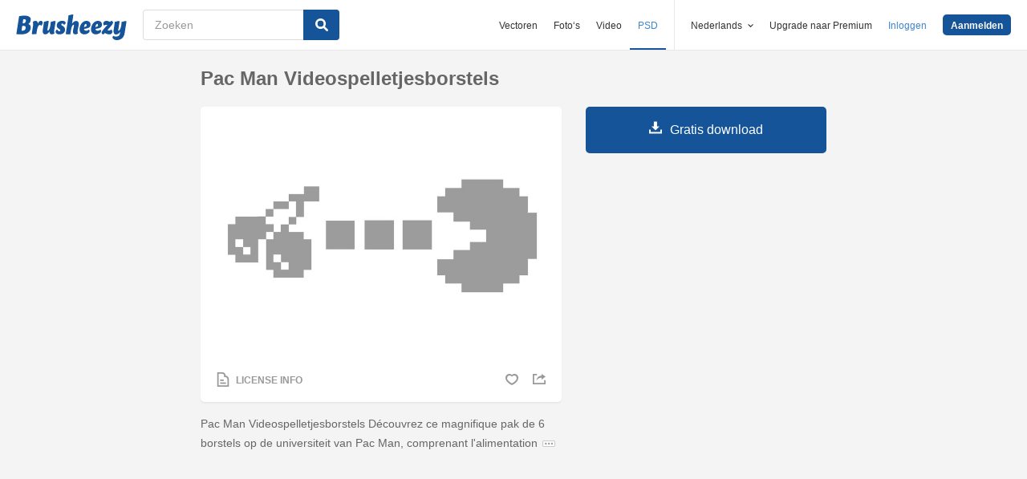

--- FILE ---
content_type: text/html; charset=utf-8
request_url: https://nl.brusheezy.com/borstels/52374-pac-man-videospelletjesborstels
body_size: 34405
content:
<!DOCTYPE html>
<!--[if lt IE 7]>      <html lang="nl" xmlns:fb="http://developers.facebook.com/schema/" xmlns:og="http://opengraphprotocol.org/schema/" class="no-js lt-ie9 lt-ie8 lt-ie7"> <![endif]-->
<!--[if IE 7]>         <html lang="nl" xmlns:fb="http://developers.facebook.com/schema/" xmlns:og="http://opengraphprotocol.org/schema/" class="no-js lt-ie9 lt-ie8"> <![endif]-->
<!--[if IE 8]>         <html lang="nl" xmlns:fb="http://developers.facebook.com/schema/" xmlns:og="http://opengraphprotocol.org/schema/" class="no-js lt-ie9"> <![endif]-->
<!--[if IE 9]>         <html lang="nl" xmlns:fb="http://developers.facebook.com/schema/" xmlns:og="http://opengraphprotocol.org/schema/" class="no-js ie9"> <![endif]-->
<!--[if gt IE 9]><!--> <html lang="nl" xmlns:fb="http://developers.facebook.com/schema/" xmlns:og="http://opengraphprotocol.org/schema/" class="no-js"> <!--<![endif]-->
  <head>
	  <script type="text/javascript">window.country_code = "US";window.remote_ip_address = '3.145.74.14'</script>
        <link rel="alternate" href="https://www.brusheezy.com/brushes/52374-pac-man-video-game-brushes" hreflang="en" />
    <link rel="alternate" href="https://es.brusheezy.com/cepillos/52374-pac-man-cepillos-de-video-juegos" hreflang="es" />
    <link rel="alternate" href="https://pt.brusheezy.com/pinceis/52374-pac-man-videogame-brushes" hreflang="pt-BR" />
    <link rel="alternate" href="https://de.brusheezy.com/bursten/52374-pac-man-video-spiel-pinsel" hreflang="de" />
    <link rel="alternate" href="https://fr.brusheezy.com/pinceaux/52374-pinceaux-pour-jeux-video-pac-man" hreflang="fr" />
    <link rel="alternate" href="https://nl.brusheezy.com/borstels/52374-pac-man-videospelletjesborstels" hreflang="nl" />
    <link rel="alternate" href="https://sv.brusheezy.com/borstar/52374-pac-man-videospelborstar" hreflang="sv" />
    <link rel="alternate" href="https://www.brusheezy.com/brushes/52374-pac-man-video-game-brushes" hreflang="x-default" />

    
    <link rel="dns-prefetch" href="//static.brusheezy.com">
    <meta charset="utf-8">
    <meta http-equiv="X-UA-Compatible" content="IE=edge,chrome=1">
<script>window.NREUM||(NREUM={});NREUM.info={"beacon":"bam.nr-data.net","errorBeacon":"bam.nr-data.net","licenseKey":"NRJS-e38a0a5d9f3d7a161d2","applicationID":"682498450","transactionName":"J1kMFkBaWF9cREoQVxdZFxBRUEccSl4KFQ==","queueTime":0,"applicationTime":296,"agent":""}</script>
<script>(window.NREUM||(NREUM={})).init={ajax:{deny_list:["bam.nr-data.net"]},feature_flags:["soft_nav"]};(window.NREUM||(NREUM={})).loader_config={licenseKey:"NRJS-e38a0a5d9f3d7a161d2",applicationID:"682498450",browserID:"682498528"};;/*! For license information please see nr-loader-rum-1.303.0.min.js.LICENSE.txt */
(()=>{var e,t,r={122:(e,t,r)=>{"use strict";r.d(t,{a:()=>i});var n=r(944);function i(e,t){try{if(!e||"object"!=typeof e)return(0,n.R)(3);if(!t||"object"!=typeof t)return(0,n.R)(4);const r=Object.create(Object.getPrototypeOf(t),Object.getOwnPropertyDescriptors(t)),a=0===Object.keys(r).length?e:r;for(let o in a)if(void 0!==e[o])try{if(null===e[o]){r[o]=null;continue}Array.isArray(e[o])&&Array.isArray(t[o])?r[o]=Array.from(new Set([...e[o],...t[o]])):"object"==typeof e[o]&&"object"==typeof t[o]?r[o]=i(e[o],t[o]):r[o]=e[o]}catch(e){r[o]||(0,n.R)(1,e)}return r}catch(e){(0,n.R)(2,e)}}},154:(e,t,r)=>{"use strict";r.d(t,{OF:()=>c,RI:()=>i,WN:()=>u,bv:()=>a,gm:()=>o,mw:()=>s,sb:()=>d});var n=r(863);const i="undefined"!=typeof window&&!!window.document,a="undefined"!=typeof WorkerGlobalScope&&("undefined"!=typeof self&&self instanceof WorkerGlobalScope&&self.navigator instanceof WorkerNavigator||"undefined"!=typeof globalThis&&globalThis instanceof WorkerGlobalScope&&globalThis.navigator instanceof WorkerNavigator),o=i?window:"undefined"!=typeof WorkerGlobalScope&&("undefined"!=typeof self&&self instanceof WorkerGlobalScope&&self||"undefined"!=typeof globalThis&&globalThis instanceof WorkerGlobalScope&&globalThis),s=Boolean("hidden"===o?.document?.visibilityState),c=/iPad|iPhone|iPod/.test(o.navigator?.userAgent),d=c&&"undefined"==typeof SharedWorker,u=((()=>{const e=o.navigator?.userAgent?.match(/Firefox[/\s](\d+\.\d+)/);Array.isArray(e)&&e.length>=2&&e[1]})(),Date.now()-(0,n.t)())},163:(e,t,r)=>{"use strict";r.d(t,{j:()=>E});var n=r(384),i=r(741);var a=r(555);r(860).K7.genericEvents;const o="experimental.resources",s="register",c=e=>{if(!e||"string"!=typeof e)return!1;try{document.createDocumentFragment().querySelector(e)}catch{return!1}return!0};var d=r(614),u=r(944),l=r(122);const f="[data-nr-mask]",g=e=>(0,l.a)(e,(()=>{const e={feature_flags:[],experimental:{allow_registered_children:!1,resources:!1},mask_selector:"*",block_selector:"[data-nr-block]",mask_input_options:{color:!1,date:!1,"datetime-local":!1,email:!1,month:!1,number:!1,range:!1,search:!1,tel:!1,text:!1,time:!1,url:!1,week:!1,textarea:!1,select:!1,password:!0}};return{ajax:{deny_list:void 0,block_internal:!0,enabled:!0,autoStart:!0},api:{get allow_registered_children(){return e.feature_flags.includes(s)||e.experimental.allow_registered_children},set allow_registered_children(t){e.experimental.allow_registered_children=t},duplicate_registered_data:!1},browser_consent_mode:{enabled:!1},distributed_tracing:{enabled:void 0,exclude_newrelic_header:void 0,cors_use_newrelic_header:void 0,cors_use_tracecontext_headers:void 0,allowed_origins:void 0},get feature_flags(){return e.feature_flags},set feature_flags(t){e.feature_flags=t},generic_events:{enabled:!0,autoStart:!0},harvest:{interval:30},jserrors:{enabled:!0,autoStart:!0},logging:{enabled:!0,autoStart:!0},metrics:{enabled:!0,autoStart:!0},obfuscate:void 0,page_action:{enabled:!0},page_view_event:{enabled:!0,autoStart:!0},page_view_timing:{enabled:!0,autoStart:!0},performance:{capture_marks:!1,capture_measures:!1,capture_detail:!0,resources:{get enabled(){return e.feature_flags.includes(o)||e.experimental.resources},set enabled(t){e.experimental.resources=t},asset_types:[],first_party_domains:[],ignore_newrelic:!0}},privacy:{cookies_enabled:!0},proxy:{assets:void 0,beacon:void 0},session:{expiresMs:d.wk,inactiveMs:d.BB},session_replay:{autoStart:!0,enabled:!1,preload:!1,sampling_rate:10,error_sampling_rate:100,collect_fonts:!1,inline_images:!1,fix_stylesheets:!0,mask_all_inputs:!0,get mask_text_selector(){return e.mask_selector},set mask_text_selector(t){c(t)?e.mask_selector="".concat(t,",").concat(f):""===t||null===t?e.mask_selector=f:(0,u.R)(5,t)},get block_class(){return"nr-block"},get ignore_class(){return"nr-ignore"},get mask_text_class(){return"nr-mask"},get block_selector(){return e.block_selector},set block_selector(t){c(t)?e.block_selector+=",".concat(t):""!==t&&(0,u.R)(6,t)},get mask_input_options(){return e.mask_input_options},set mask_input_options(t){t&&"object"==typeof t?e.mask_input_options={...t,password:!0}:(0,u.R)(7,t)}},session_trace:{enabled:!0,autoStart:!0},soft_navigations:{enabled:!0,autoStart:!0},spa:{enabled:!0,autoStart:!0},ssl:void 0,user_actions:{enabled:!0,elementAttributes:["id","className","tagName","type"]}}})());var p=r(154),h=r(324);let m=0;const v={buildEnv:h.F3,distMethod:h.Xs,version:h.xv,originTime:p.WN},b={consented:!1},y={appMetadata:{},get consented(){return this.session?.state?.consent||b.consented},set consented(e){b.consented=e},customTransaction:void 0,denyList:void 0,disabled:!1,harvester:void 0,isolatedBacklog:!1,isRecording:!1,loaderType:void 0,maxBytes:3e4,obfuscator:void 0,onerror:void 0,ptid:void 0,releaseIds:{},session:void 0,timeKeeper:void 0,registeredEntities:[],jsAttributesMetadata:{bytes:0},get harvestCount(){return++m}},_=e=>{const t=(0,l.a)(e,y),r=Object.keys(v).reduce((e,t)=>(e[t]={value:v[t],writable:!1,configurable:!0,enumerable:!0},e),{});return Object.defineProperties(t,r)};var w=r(701);const x=e=>{const t=e.startsWith("http");e+="/",r.p=t?e:"https://"+e};var S=r(836),k=r(241);const R={accountID:void 0,trustKey:void 0,agentID:void 0,licenseKey:void 0,applicationID:void 0,xpid:void 0},A=e=>(0,l.a)(e,R),T=new Set;function E(e,t={},r,o){let{init:s,info:c,loader_config:d,runtime:u={},exposed:l=!0}=t;if(!c){const e=(0,n.pV)();s=e.init,c=e.info,d=e.loader_config}e.init=g(s||{}),e.loader_config=A(d||{}),c.jsAttributes??={},p.bv&&(c.jsAttributes.isWorker=!0),e.info=(0,a.D)(c);const f=e.init,h=[c.beacon,c.errorBeacon];T.has(e.agentIdentifier)||(f.proxy.assets&&(x(f.proxy.assets),h.push(f.proxy.assets)),f.proxy.beacon&&h.push(f.proxy.beacon),e.beacons=[...h],function(e){const t=(0,n.pV)();Object.getOwnPropertyNames(i.W.prototype).forEach(r=>{const n=i.W.prototype[r];if("function"!=typeof n||"constructor"===n)return;let a=t[r];e[r]&&!1!==e.exposed&&"micro-agent"!==e.runtime?.loaderType&&(t[r]=(...t)=>{const n=e[r](...t);return a?a(...t):n})})}(e),(0,n.US)("activatedFeatures",w.B),e.runSoftNavOverSpa&&=!0===f.soft_navigations.enabled&&f.feature_flags.includes("soft_nav")),u.denyList=[...f.ajax.deny_list||[],...f.ajax.block_internal?h:[]],u.ptid=e.agentIdentifier,u.loaderType=r,e.runtime=_(u),T.has(e.agentIdentifier)||(e.ee=S.ee.get(e.agentIdentifier),e.exposed=l,(0,k.W)({agentIdentifier:e.agentIdentifier,drained:!!w.B?.[e.agentIdentifier],type:"lifecycle",name:"initialize",feature:void 0,data:e.config})),T.add(e.agentIdentifier)}},234:(e,t,r)=>{"use strict";r.d(t,{W:()=>a});var n=r(836),i=r(687);class a{constructor(e,t){this.agentIdentifier=e,this.ee=n.ee.get(e),this.featureName=t,this.blocked=!1}deregisterDrain(){(0,i.x3)(this.agentIdentifier,this.featureName)}}},241:(e,t,r)=>{"use strict";r.d(t,{W:()=>a});var n=r(154);const i="newrelic";function a(e={}){try{n.gm.dispatchEvent(new CustomEvent(i,{detail:e}))}catch(e){}}},261:(e,t,r)=>{"use strict";r.d(t,{$9:()=>d,BL:()=>s,CH:()=>g,Dl:()=>_,Fw:()=>y,PA:()=>m,Pl:()=>n,Pv:()=>k,Tb:()=>l,U2:()=>a,V1:()=>S,Wb:()=>x,bt:()=>b,cD:()=>v,d3:()=>w,dT:()=>c,eY:()=>p,fF:()=>f,hG:()=>i,k6:()=>o,nb:()=>h,o5:()=>u});const n="api-",i="addPageAction",a="addToTrace",o="addRelease",s="finished",c="interaction",d="log",u="noticeError",l="pauseReplay",f="recordCustomEvent",g="recordReplay",p="register",h="setApplicationVersion",m="setCurrentRouteName",v="setCustomAttribute",b="setErrorHandler",y="setPageViewName",_="setUserId",w="start",x="wrapLogger",S="measure",k="consent"},289:(e,t,r)=>{"use strict";r.d(t,{GG:()=>a,Qr:()=>s,sB:()=>o});var n=r(878);function i(){return"undefined"==typeof document||"complete"===document.readyState}function a(e,t){if(i())return e();(0,n.sp)("load",e,t)}function o(e){if(i())return e();(0,n.DD)("DOMContentLoaded",e)}function s(e){if(i())return e();(0,n.sp)("popstate",e)}},324:(e,t,r)=>{"use strict";r.d(t,{F3:()=>i,Xs:()=>a,xv:()=>n});const n="1.303.0",i="PROD",a="CDN"},374:(e,t,r)=>{r.nc=(()=>{try{return document?.currentScript?.nonce}catch(e){}return""})()},384:(e,t,r)=>{"use strict";r.d(t,{NT:()=>o,US:()=>u,Zm:()=>s,bQ:()=>d,dV:()=>c,pV:()=>l});var n=r(154),i=r(863),a=r(910);const o={beacon:"bam.nr-data.net",errorBeacon:"bam.nr-data.net"};function s(){return n.gm.NREUM||(n.gm.NREUM={}),void 0===n.gm.newrelic&&(n.gm.newrelic=n.gm.NREUM),n.gm.NREUM}function c(){let e=s();return e.o||(e.o={ST:n.gm.setTimeout,SI:n.gm.setImmediate||n.gm.setInterval,CT:n.gm.clearTimeout,XHR:n.gm.XMLHttpRequest,REQ:n.gm.Request,EV:n.gm.Event,PR:n.gm.Promise,MO:n.gm.MutationObserver,FETCH:n.gm.fetch,WS:n.gm.WebSocket},(0,a.i)(...Object.values(e.o))),e}function d(e,t){let r=s();r.initializedAgents??={},t.initializedAt={ms:(0,i.t)(),date:new Date},r.initializedAgents[e]=t}function u(e,t){s()[e]=t}function l(){return function(){let e=s();const t=e.info||{};e.info={beacon:o.beacon,errorBeacon:o.errorBeacon,...t}}(),function(){let e=s();const t=e.init||{};e.init={...t}}(),c(),function(){let e=s();const t=e.loader_config||{};e.loader_config={...t}}(),s()}},389:(e,t,r)=>{"use strict";function n(e,t=500,r={}){const n=r?.leading||!1;let i;return(...r)=>{n&&void 0===i&&(e.apply(this,r),i=setTimeout(()=>{i=clearTimeout(i)},t)),n||(clearTimeout(i),i=setTimeout(()=>{e.apply(this,r)},t))}}function i(e){let t=!1;return(...r)=>{t||(t=!0,e.apply(this,r))}}r.d(t,{J:()=>i,s:()=>n})},555:(e,t,r)=>{"use strict";r.d(t,{D:()=>s,f:()=>o});var n=r(384),i=r(122);const a={beacon:n.NT.beacon,errorBeacon:n.NT.errorBeacon,licenseKey:void 0,applicationID:void 0,sa:void 0,queueTime:void 0,applicationTime:void 0,ttGuid:void 0,user:void 0,account:void 0,product:void 0,extra:void 0,jsAttributes:{},userAttributes:void 0,atts:void 0,transactionName:void 0,tNamePlain:void 0};function o(e){try{return!!e.licenseKey&&!!e.errorBeacon&&!!e.applicationID}catch(e){return!1}}const s=e=>(0,i.a)(e,a)},566:(e,t,r)=>{"use strict";r.d(t,{LA:()=>s,bz:()=>o});var n=r(154);const i="xxxxxxxx-xxxx-4xxx-yxxx-xxxxxxxxxxxx";function a(e,t){return e?15&e[t]:16*Math.random()|0}function o(){const e=n.gm?.crypto||n.gm?.msCrypto;let t,r=0;return e&&e.getRandomValues&&(t=e.getRandomValues(new Uint8Array(30))),i.split("").map(e=>"x"===e?a(t,r++).toString(16):"y"===e?(3&a()|8).toString(16):e).join("")}function s(e){const t=n.gm?.crypto||n.gm?.msCrypto;let r,i=0;t&&t.getRandomValues&&(r=t.getRandomValues(new Uint8Array(e)));const o=[];for(var s=0;s<e;s++)o.push(a(r,i++).toString(16));return o.join("")}},606:(e,t,r)=>{"use strict";r.d(t,{i:()=>a});var n=r(908);a.on=o;var i=a.handlers={};function a(e,t,r,a){o(a||n.d,i,e,t,r)}function o(e,t,r,i,a){a||(a="feature"),e||(e=n.d);var o=t[a]=t[a]||{};(o[r]=o[r]||[]).push([e,i])}},607:(e,t,r)=>{"use strict";r.d(t,{W:()=>n});const n=(0,r(566).bz)()},614:(e,t,r)=>{"use strict";r.d(t,{BB:()=>o,H3:()=>n,g:()=>d,iL:()=>c,tS:()=>s,uh:()=>i,wk:()=>a});const n="NRBA",i="SESSION",a=144e5,o=18e5,s={STARTED:"session-started",PAUSE:"session-pause",RESET:"session-reset",RESUME:"session-resume",UPDATE:"session-update"},c={SAME_TAB:"same-tab",CROSS_TAB:"cross-tab"},d={OFF:0,FULL:1,ERROR:2}},630:(e,t,r)=>{"use strict";r.d(t,{T:()=>n});const n=r(860).K7.pageViewEvent},646:(e,t,r)=>{"use strict";r.d(t,{y:()=>n});class n{constructor(e){this.contextId=e}}},687:(e,t,r)=>{"use strict";r.d(t,{Ak:()=>d,Ze:()=>f,x3:()=>u});var n=r(241),i=r(836),a=r(606),o=r(860),s=r(646);const c={};function d(e,t){const r={staged:!1,priority:o.P3[t]||0};l(e),c[e].get(t)||c[e].set(t,r)}function u(e,t){e&&c[e]&&(c[e].get(t)&&c[e].delete(t),p(e,t,!1),c[e].size&&g(e))}function l(e){if(!e)throw new Error("agentIdentifier required");c[e]||(c[e]=new Map)}function f(e="",t="feature",r=!1){if(l(e),!e||!c[e].get(t)||r)return p(e,t);c[e].get(t).staged=!0,g(e)}function g(e){const t=Array.from(c[e]);t.every(([e,t])=>t.staged)&&(t.sort((e,t)=>e[1].priority-t[1].priority),t.forEach(([t])=>{c[e].delete(t),p(e,t)}))}function p(e,t,r=!0){const o=e?i.ee.get(e):i.ee,c=a.i.handlers;if(!o.aborted&&o.backlog&&c){if((0,n.W)({agentIdentifier:e,type:"lifecycle",name:"drain",feature:t}),r){const e=o.backlog[t],r=c[t];if(r){for(let t=0;e&&t<e.length;++t)h(e[t],r);Object.entries(r).forEach(([e,t])=>{Object.values(t||{}).forEach(t=>{t[0]?.on&&t[0]?.context()instanceof s.y&&t[0].on(e,t[1])})})}}o.isolatedBacklog||delete c[t],o.backlog[t]=null,o.emit("drain-"+t,[])}}function h(e,t){var r=e[1];Object.values(t[r]||{}).forEach(t=>{var r=e[0];if(t[0]===r){var n=t[1],i=e[3],a=e[2];n.apply(i,a)}})}},699:(e,t,r)=>{"use strict";r.d(t,{It:()=>a,KC:()=>s,No:()=>i,qh:()=>o});var n=r(860);const i=16e3,a=1e6,o="SESSION_ERROR",s={[n.K7.logging]:!0,[n.K7.genericEvents]:!1,[n.K7.jserrors]:!1,[n.K7.ajax]:!1}},701:(e,t,r)=>{"use strict";r.d(t,{B:()=>a,t:()=>o});var n=r(241);const i=new Set,a={};function o(e,t){const r=t.agentIdentifier;a[r]??={},e&&"object"==typeof e&&(i.has(r)||(t.ee.emit("rumresp",[e]),a[r]=e,i.add(r),(0,n.W)({agentIdentifier:r,loaded:!0,drained:!0,type:"lifecycle",name:"load",feature:void 0,data:e})))}},741:(e,t,r)=>{"use strict";r.d(t,{W:()=>a});var n=r(944),i=r(261);class a{#e(e,...t){if(this[e]!==a.prototype[e])return this[e](...t);(0,n.R)(35,e)}addPageAction(e,t){return this.#e(i.hG,e,t)}register(e){return this.#e(i.eY,e)}recordCustomEvent(e,t){return this.#e(i.fF,e,t)}setPageViewName(e,t){return this.#e(i.Fw,e,t)}setCustomAttribute(e,t,r){return this.#e(i.cD,e,t,r)}noticeError(e,t){return this.#e(i.o5,e,t)}setUserId(e){return this.#e(i.Dl,e)}setApplicationVersion(e){return this.#e(i.nb,e)}setErrorHandler(e){return this.#e(i.bt,e)}addRelease(e,t){return this.#e(i.k6,e,t)}log(e,t){return this.#e(i.$9,e,t)}start(){return this.#e(i.d3)}finished(e){return this.#e(i.BL,e)}recordReplay(){return this.#e(i.CH)}pauseReplay(){return this.#e(i.Tb)}addToTrace(e){return this.#e(i.U2,e)}setCurrentRouteName(e){return this.#e(i.PA,e)}interaction(e){return this.#e(i.dT,e)}wrapLogger(e,t,r){return this.#e(i.Wb,e,t,r)}measure(e,t){return this.#e(i.V1,e,t)}consent(e){return this.#e(i.Pv,e)}}},773:(e,t,r)=>{"use strict";r.d(t,{z_:()=>a,XG:()=>s,TZ:()=>n,rs:()=>i,xV:()=>o});r(154),r(566),r(384);const n=r(860).K7.metrics,i="sm",a="cm",o="storeSupportabilityMetrics",s="storeEventMetrics"},782:(e,t,r)=>{"use strict";r.d(t,{T:()=>n});const n=r(860).K7.pageViewTiming},836:(e,t,r)=>{"use strict";r.d(t,{P:()=>s,ee:()=>c});var n=r(384),i=r(990),a=r(646),o=r(607);const s="nr@context:".concat(o.W),c=function e(t,r){var n={},o={},u={},l=!1;try{l=16===r.length&&d.initializedAgents?.[r]?.runtime.isolatedBacklog}catch(e){}var f={on:p,addEventListener:p,removeEventListener:function(e,t){var r=n[e];if(!r)return;for(var i=0;i<r.length;i++)r[i]===t&&r.splice(i,1)},emit:function(e,r,n,i,a){!1!==a&&(a=!0);if(c.aborted&&!i)return;t&&a&&t.emit(e,r,n);var s=g(n);h(e).forEach(e=>{e.apply(s,r)});var d=v()[o[e]];d&&d.push([f,e,r,s]);return s},get:m,listeners:h,context:g,buffer:function(e,t){const r=v();if(t=t||"feature",f.aborted)return;Object.entries(e||{}).forEach(([e,n])=>{o[n]=t,t in r||(r[t]=[])})},abort:function(){f._aborted=!0,Object.keys(f.backlog).forEach(e=>{delete f.backlog[e]})},isBuffering:function(e){return!!v()[o[e]]},debugId:r,backlog:l?{}:t&&"object"==typeof t.backlog?t.backlog:{},isolatedBacklog:l};return Object.defineProperty(f,"aborted",{get:()=>{let e=f._aborted||!1;return e||(t&&(e=t.aborted),e)}}),f;function g(e){return e&&e instanceof a.y?e:e?(0,i.I)(e,s,()=>new a.y(s)):new a.y(s)}function p(e,t){n[e]=h(e).concat(t)}function h(e){return n[e]||[]}function m(t){return u[t]=u[t]||e(f,t)}function v(){return f.backlog}}(void 0,"globalEE"),d=(0,n.Zm)();d.ee||(d.ee=c)},843:(e,t,r)=>{"use strict";r.d(t,{u:()=>i});var n=r(878);function i(e,t=!1,r,i){(0,n.DD)("visibilitychange",function(){if(t)return void("hidden"===document.visibilityState&&e());e(document.visibilityState)},r,i)}},860:(e,t,r)=>{"use strict";r.d(t,{$J:()=>u,K7:()=>c,P3:()=>d,XX:()=>i,Yy:()=>s,df:()=>a,qY:()=>n,v4:()=>o});const n="events",i="jserrors",a="browser/blobs",o="rum",s="browser/logs",c={ajax:"ajax",genericEvents:"generic_events",jserrors:i,logging:"logging",metrics:"metrics",pageAction:"page_action",pageViewEvent:"page_view_event",pageViewTiming:"page_view_timing",sessionReplay:"session_replay",sessionTrace:"session_trace",softNav:"soft_navigations",spa:"spa"},d={[c.pageViewEvent]:1,[c.pageViewTiming]:2,[c.metrics]:3,[c.jserrors]:4,[c.spa]:5,[c.ajax]:6,[c.sessionTrace]:7,[c.softNav]:8,[c.sessionReplay]:9,[c.logging]:10,[c.genericEvents]:11},u={[c.pageViewEvent]:o,[c.pageViewTiming]:n,[c.ajax]:n,[c.spa]:n,[c.softNav]:n,[c.metrics]:i,[c.jserrors]:i,[c.sessionTrace]:a,[c.sessionReplay]:a,[c.logging]:s,[c.genericEvents]:"ins"}},863:(e,t,r)=>{"use strict";function n(){return Math.floor(performance.now())}r.d(t,{t:()=>n})},878:(e,t,r)=>{"use strict";function n(e,t){return{capture:e,passive:!1,signal:t}}function i(e,t,r=!1,i){window.addEventListener(e,t,n(r,i))}function a(e,t,r=!1,i){document.addEventListener(e,t,n(r,i))}r.d(t,{DD:()=>a,jT:()=>n,sp:()=>i})},908:(e,t,r)=>{"use strict";r.d(t,{d:()=>n,p:()=>i});var n=r(836).ee.get("handle");function i(e,t,r,i,a){a?(a.buffer([e],i),a.emit(e,t,r)):(n.buffer([e],i),n.emit(e,t,r))}},910:(e,t,r)=>{"use strict";r.d(t,{i:()=>a});var n=r(944);const i=new Map;function a(...e){return e.every(e=>{if(i.has(e))return i.get(e);const t="function"==typeof e&&e.toString().includes("[native code]");return t||(0,n.R)(64,e?.name||e?.toString()),i.set(e,t),t})}},944:(e,t,r)=>{"use strict";r.d(t,{R:()=>i});var n=r(241);function i(e,t){"function"==typeof console.debug&&(console.debug("New Relic Warning: https://github.com/newrelic/newrelic-browser-agent/blob/main/docs/warning-codes.md#".concat(e),t),(0,n.W)({agentIdentifier:null,drained:null,type:"data",name:"warn",feature:"warn",data:{code:e,secondary:t}}))}},990:(e,t,r)=>{"use strict";r.d(t,{I:()=>i});var n=Object.prototype.hasOwnProperty;function i(e,t,r){if(n.call(e,t))return e[t];var i=r();if(Object.defineProperty&&Object.keys)try{return Object.defineProperty(e,t,{value:i,writable:!0,enumerable:!1}),i}catch(e){}return e[t]=i,i}}},n={};function i(e){var t=n[e];if(void 0!==t)return t.exports;var a=n[e]={exports:{}};return r[e](a,a.exports,i),a.exports}i.m=r,i.d=(e,t)=>{for(var r in t)i.o(t,r)&&!i.o(e,r)&&Object.defineProperty(e,r,{enumerable:!0,get:t[r]})},i.f={},i.e=e=>Promise.all(Object.keys(i.f).reduce((t,r)=>(i.f[r](e,t),t),[])),i.u=e=>"nr-rum-1.303.0.min.js",i.o=(e,t)=>Object.prototype.hasOwnProperty.call(e,t),e={},t="NRBA-1.303.0.PROD:",i.l=(r,n,a,o)=>{if(e[r])e[r].push(n);else{var s,c;if(void 0!==a)for(var d=document.getElementsByTagName("script"),u=0;u<d.length;u++){var l=d[u];if(l.getAttribute("src")==r||l.getAttribute("data-webpack")==t+a){s=l;break}}if(!s){c=!0;var f={296:"sha512-DjFbtykbDCyUDGsp+l/dYhH0LhW/Jv9sDnc+aleTRmpV1ZRfyOeip4Sv4USz3Fk0DZCWshsM7d24cTr9Xf3L/A=="};(s=document.createElement("script")).charset="utf-8",i.nc&&s.setAttribute("nonce",i.nc),s.setAttribute("data-webpack",t+a),s.src=r,0!==s.src.indexOf(window.location.origin+"/")&&(s.crossOrigin="anonymous"),f[o]&&(s.integrity=f[o])}e[r]=[n];var g=(t,n)=>{s.onerror=s.onload=null,clearTimeout(p);var i=e[r];if(delete e[r],s.parentNode&&s.parentNode.removeChild(s),i&&i.forEach(e=>e(n)),t)return t(n)},p=setTimeout(g.bind(null,void 0,{type:"timeout",target:s}),12e4);s.onerror=g.bind(null,s.onerror),s.onload=g.bind(null,s.onload),c&&document.head.appendChild(s)}},i.r=e=>{"undefined"!=typeof Symbol&&Symbol.toStringTag&&Object.defineProperty(e,Symbol.toStringTag,{value:"Module"}),Object.defineProperty(e,"__esModule",{value:!0})},i.p="https://js-agent.newrelic.com/",(()=>{var e={374:0,840:0};i.f.j=(t,r)=>{var n=i.o(e,t)?e[t]:void 0;if(0!==n)if(n)r.push(n[2]);else{var a=new Promise((r,i)=>n=e[t]=[r,i]);r.push(n[2]=a);var o=i.p+i.u(t),s=new Error;i.l(o,r=>{if(i.o(e,t)&&(0!==(n=e[t])&&(e[t]=void 0),n)){var a=r&&("load"===r.type?"missing":r.type),o=r&&r.target&&r.target.src;s.message="Loading chunk "+t+" failed.\n("+a+": "+o+")",s.name="ChunkLoadError",s.type=a,s.request=o,n[1](s)}},"chunk-"+t,t)}};var t=(t,r)=>{var n,a,[o,s,c]=r,d=0;if(o.some(t=>0!==e[t])){for(n in s)i.o(s,n)&&(i.m[n]=s[n]);if(c)c(i)}for(t&&t(r);d<o.length;d++)a=o[d],i.o(e,a)&&e[a]&&e[a][0](),e[a]=0},r=self["webpackChunk:NRBA-1.303.0.PROD"]=self["webpackChunk:NRBA-1.303.0.PROD"]||[];r.forEach(t.bind(null,0)),r.push=t.bind(null,r.push.bind(r))})(),(()=>{"use strict";i(374);var e=i(566),t=i(741);class r extends t.W{agentIdentifier=(0,e.LA)(16)}var n=i(860);const a=Object.values(n.K7);var o=i(163);var s=i(908),c=i(863),d=i(261),u=i(241),l=i(944),f=i(701),g=i(773);function p(e,t,i,a){const o=a||i;!o||o[e]&&o[e]!==r.prototype[e]||(o[e]=function(){(0,s.p)(g.xV,["API/"+e+"/called"],void 0,n.K7.metrics,i.ee),(0,u.W)({agentIdentifier:i.agentIdentifier,drained:!!f.B?.[i.agentIdentifier],type:"data",name:"api",feature:d.Pl+e,data:{}});try{return t.apply(this,arguments)}catch(e){(0,l.R)(23,e)}})}function h(e,t,r,n,i){const a=e.info;null===r?delete a.jsAttributes[t]:a.jsAttributes[t]=r,(i||null===r)&&(0,s.p)(d.Pl+n,[(0,c.t)(),t,r],void 0,"session",e.ee)}var m=i(687),v=i(234),b=i(289),y=i(154),_=i(384);const w=e=>y.RI&&!0===e?.privacy.cookies_enabled;function x(e){return!!(0,_.dV)().o.MO&&w(e)&&!0===e?.session_trace.enabled}var S=i(389),k=i(699);class R extends v.W{constructor(e,t){super(e.agentIdentifier,t),this.agentRef=e,this.abortHandler=void 0,this.featAggregate=void 0,this.loadedSuccessfully=void 0,this.onAggregateImported=new Promise(e=>{this.loadedSuccessfully=e}),this.deferred=Promise.resolve(),!1===e.init[this.featureName].autoStart?this.deferred=new Promise((t,r)=>{this.ee.on("manual-start-all",(0,S.J)(()=>{(0,m.Ak)(e.agentIdentifier,this.featureName),t()}))}):(0,m.Ak)(e.agentIdentifier,t)}importAggregator(e,t,r={}){if(this.featAggregate)return;const n=async()=>{let n;await this.deferred;try{if(w(e.init)){const{setupAgentSession:t}=await i.e(296).then(i.bind(i,305));n=t(e)}}catch(e){(0,l.R)(20,e),this.ee.emit("internal-error",[e]),(0,s.p)(k.qh,[e],void 0,this.featureName,this.ee)}try{if(!this.#t(this.featureName,n,e.init))return(0,m.Ze)(this.agentIdentifier,this.featureName),void this.loadedSuccessfully(!1);const{Aggregate:i}=await t();this.featAggregate=new i(e,r),e.runtime.harvester.initializedAggregates.push(this.featAggregate),this.loadedSuccessfully(!0)}catch(e){(0,l.R)(34,e),this.abortHandler?.(),(0,m.Ze)(this.agentIdentifier,this.featureName,!0),this.loadedSuccessfully(!1),this.ee&&this.ee.abort()}};y.RI?(0,b.GG)(()=>n(),!0):n()}#t(e,t,r){if(this.blocked)return!1;switch(e){case n.K7.sessionReplay:return x(r)&&!!t;case n.K7.sessionTrace:return!!t;default:return!0}}}var A=i(630),T=i(614);class E extends R{static featureName=A.T;constructor(e){var t;super(e,A.T),this.setupInspectionEvents(e.agentIdentifier),t=e,p(d.Fw,function(e,r){"string"==typeof e&&("/"!==e.charAt(0)&&(e="/"+e),t.runtime.customTransaction=(r||"http://custom.transaction")+e,(0,s.p)(d.Pl+d.Fw,[(0,c.t)()],void 0,void 0,t.ee))},t),this.importAggregator(e,()=>i.e(296).then(i.bind(i,108)))}setupInspectionEvents(e){const t=(t,r)=>{t&&(0,u.W)({agentIdentifier:e,timeStamp:t.timeStamp,loaded:"complete"===t.target.readyState,type:"window",name:r,data:t.target.location+""})};(0,b.sB)(e=>{t(e,"DOMContentLoaded")}),(0,b.GG)(e=>{t(e,"load")}),(0,b.Qr)(e=>{t(e,"navigate")}),this.ee.on(T.tS.UPDATE,(t,r)=>{(0,u.W)({agentIdentifier:e,type:"lifecycle",name:"session",data:r})})}}var N=i(843),j=i(878),I=i(782);class P extends R{static featureName=I.T;constructor(e){super(e,I.T),y.RI&&((0,N.u)(()=>(0,s.p)("docHidden",[(0,c.t)()],void 0,I.T,this.ee),!0),(0,j.sp)("pagehide",()=>(0,s.p)("winPagehide",[(0,c.t)()],void 0,I.T,this.ee)),this.importAggregator(e,()=>i.e(296).then(i.bind(i,350))))}}class O extends R{static featureName=g.TZ;constructor(e){super(e,g.TZ),y.RI&&document.addEventListener("securitypolicyviolation",e=>{(0,s.p)(g.xV,["Generic/CSPViolation/Detected"],void 0,this.featureName,this.ee)}),this.importAggregator(e,()=>i.e(296).then(i.bind(i,623)))}}new class extends r{constructor(e){var t;(super(),y.gm)?(this.features={},(0,_.bQ)(this.agentIdentifier,this),this.desiredFeatures=new Set(e.features||[]),this.desiredFeatures.add(E),this.runSoftNavOverSpa=[...this.desiredFeatures].some(e=>e.featureName===n.K7.softNav),(0,o.j)(this,e,e.loaderType||"agent"),t=this,p(d.cD,function(e,r,n=!1){if("string"==typeof e){if(["string","number","boolean"].includes(typeof r)||null===r)return h(t,e,r,d.cD,n);(0,l.R)(40,typeof r)}else(0,l.R)(39,typeof e)},t),function(e){p(d.Dl,function(t){if("string"==typeof t||null===t)return h(e,"enduser.id",t,d.Dl,!0);(0,l.R)(41,typeof t)},e)}(this),function(e){p(d.nb,function(t){if("string"==typeof t||null===t)return h(e,"application.version",t,d.nb,!1);(0,l.R)(42,typeof t)},e)}(this),function(e){p(d.d3,function(){e.ee.emit("manual-start-all")},e)}(this),function(e){p(d.Pv,function(t=!0){if("boolean"==typeof t){if((0,s.p)(d.Pl+d.Pv,[t],void 0,"session",e.ee),e.runtime.consented=t,t){const t=e.features.page_view_event;t.onAggregateImported.then(e=>{const r=t.featAggregate;e&&!r.sentRum&&r.sendRum()})}}else(0,l.R)(65,typeof t)},e)}(this),this.run()):(0,l.R)(21)}get config(){return{info:this.info,init:this.init,loader_config:this.loader_config,runtime:this.runtime}}get api(){return this}run(){try{const e=function(e){const t={};return a.forEach(r=>{t[r]=!!e[r]?.enabled}),t}(this.init),t=[...this.desiredFeatures];t.sort((e,t)=>n.P3[e.featureName]-n.P3[t.featureName]),t.forEach(t=>{if(!e[t.featureName]&&t.featureName!==n.K7.pageViewEvent)return;if(this.runSoftNavOverSpa&&t.featureName===n.K7.spa)return;if(!this.runSoftNavOverSpa&&t.featureName===n.K7.softNav)return;const r=function(e){switch(e){case n.K7.ajax:return[n.K7.jserrors];case n.K7.sessionTrace:return[n.K7.ajax,n.K7.pageViewEvent];case n.K7.sessionReplay:return[n.K7.sessionTrace];case n.K7.pageViewTiming:return[n.K7.pageViewEvent];default:return[]}}(t.featureName).filter(e=>!(e in this.features));r.length>0&&(0,l.R)(36,{targetFeature:t.featureName,missingDependencies:r}),this.features[t.featureName]=new t(this)})}catch(e){(0,l.R)(22,e);for(const e in this.features)this.features[e].abortHandler?.();const t=(0,_.Zm)();delete t.initializedAgents[this.agentIdentifier]?.features,delete this.sharedAggregator;return t.ee.get(this.agentIdentifier).abort(),!1}}}({features:[E,P,O],loaderType:"lite"})})()})();</script>
    <meta name="viewport" content="width=device-width, initial-scale=1.0, minimum-scale=1.0" />
    <title>Pac Man Videospelletjesborstels | Gratis Photoshop Borstels bij Brusheezy!</title>
<meta content="Pac Man Videospelletjesborstels Découvrez ce magnifique pak de 6 borstels op de universiteit van Pac Man, comprenant l&#x27;alimentation, en d&#x27;autres éléments de décors." name="description" />
<meta content="brusheezy" name="twitter:site" />
<meta content="brusheezy" name="twitter:creator" />
<meta content="summary_large_image" name="twitter:card" />
<meta content="https://static.brusheezy.com/system/resources/previews/000/052/374/original/pac-man-video-game-brushes.jpg" name="twitter:image" />
<meta content="Brusheezy" property="og:site_name" />
<meta content="Pac Man Videospelletjesborstels | Gratis Photoshop Borstels bij Brusheezy!" property="og:title" />
<meta content="Pac Man Videospelletjesborstels Découvrez ce magnifique pak de 6 borstels op de universiteit van Pac Man, comprenant l&#x27;alimentation, en d&#x27;autres éléments de décors." property="og:description" />
<meta content="https://nl.brusheezy.com/borstels/52374-pac-man-videospelletjesborstels" property="og:url" />
<meta content="nl_NL" property="og:locale" />
<meta content="en_US" property="og:locale:alternate" />
<meta content="de_DE" property="og:locale:alternate" />
<meta content="es_ES" property="og:locale:alternate" />
<meta content="fr_FR" property="og:locale:alternate" />
<meta content="pt_BR" property="og:locale:alternate" />
<meta content="sv_SE" property="og:locale:alternate" />
<meta content="https://static.brusheezy.com/system/resources/previews/000/052/374/original/pac-man-video-game-brushes.jpg" property="og:image" />
    <link href="/favicon.ico" rel="shortcut icon"></link><link href="/favicon.png" rel="icon" sizes="48x48" type="image/png"></link><link href="/apple-touch-icon-precomposed.png" rel="apple-touch-icon-precomposed"></link>
    <link href="https://maxcdn.bootstrapcdn.com/font-awesome/4.6.3/css/font-awesome.min.css" media="screen" rel="stylesheet" type="text/css" />
    <script src="https://static.brusheezy.com/assets/modernizr.custom.83825-93372fb200ead74f1d44254d993c5440.js" type="text/javascript"></script>
    <link href="https://static.brusheezy.com/assets/application-e6fc89b3e1f8c6290743690971644994.css" media="screen" rel="stylesheet" type="text/css" />
    <link href="https://static.brusheezy.com/assets/print-ac38768f09270df2214d2c500c647adc.css" media="print" rel="stylesheet" type="text/css" />
    <link href="https://feeds.feedburner.com/eezyinc/brusheezy-images" rel="alternate" title="RSS" type="application/rss+xml" />

        <link rel="canonical" href="https://nl.brusheezy.com/borstels/52374-pac-man-videospelletjesborstels">


    <meta content="authenticity_token" name="csrf-param" />
<meta content="LDLGgCYWzpGsTVRVRcuzuMIT/7veCXjKL/5wZUWVsmY=" name="csrf-token" />
    <!-- Begin TextBlock "HTML - Head" -->
<meta name="google-site-verification" content="pfGHD8M12iD8MZoiUsSycicUuSitnj2scI2cB_MvoYw" />
<meta name="google-site-verification" content="b4_frnI9j9l6Hs7d1QntimjvrZOtJ8x8ykl7RfeJS2Y" />
<meta name="tinfoil-site-verification" content="6d4a376b35cc11699dd86a787c7b5ae10b5c70f0" />
<meta name="msvalidate.01" content="9E7A3F56C01FB9B69FCDD1FBD287CAE4" />
<meta name="p:domain_verify" content="e95f03b955f8191de30e476f8527821e"/>
<meta property="fb:page_id" content="111431139680" />
<meta name="google" content="nositelinkssearchbox" />
<meta name="referrer" content="unsafe-url" />
<!--<script type="text/javascript" src="http://api.xeezy.com/api.min.js"></script>-->
<!--<script async src="//cdn-s2s.buysellads.net/pub/brusheezy.js" data-cfasync="false"></script>-->
<link href="https://plus.google.com/116840303500574370724" rel="publisher" />

<script>
  var iStockCoupon = { 
    // --- ADMIN CONIG----
    Code: 'EEZYOFF14', 
    Message: 'Hurry! Offer Expires 10/31/2013',
    // -------------------

    showPopup: function() {
      var win = window.open("", "istock-sale", "width=520,height=320");
      var wrap = win.document.createElement('div'); 
      wrap.setAttribute('class', 'sale-wrapper');
      
      var logo = win.document.createElement('img');
      logo.setAttribute('src', '//static.vecteezy.com/system/assets/asset_files/000/000/171/original/new-istock-logo.jpg');
      wrap.appendChild(logo);
      
      var code = win.document.createElement('div');
      code.setAttribute('class','code');
      code.appendChild(win.document.createTextNode(iStockCoupon.Code));
      wrap.appendChild(code);
      
      var expires = win.document.createElement('div');
      expires.setAttribute('class','expire');
      expires.appendChild(win.document.createTextNode(iStockCoupon.Message));
      wrap.appendChild(expires);
      
      var close = win.document.createElement('a');
      close.setAttribute('href', '#');
      close.appendChild(win.document.createTextNode('Close Window'));
      wrap.appendChild(close);
      
      var style = win.document.createElement('style');
      close.setAttribute('onclick', 'window.close()');
  
      style.appendChild(win.document.createTextNode("a{margin-top: 40px;display:block;font-size:12px;color:rgb(73,149,203);text-decoration:none;} .expire{margin-top:16px;color: rgb(81,81,81);font-size:24px;} .code{margin-top:20px;font-size:50px;font-weight:700;text-transform:uppercase;} img{margin-top:44px;} body{padding:0;margin:0;text-align:center;font-family:sans-serif;} .sale-wrapper{height:288px;border:16px solid #a1a1a1;}"));
      win.document.body.appendChild(style);
      win.document.body.appendChild(wrap);        
    },
  };

</script>
<script src="https://cdn.optimizely.com/js/168948327.js"></script>

<script>var AdminHideEezyPremiumPopup = false</script>
<!-- TradeDoubler site verification 2802548 -->



<!-- End TextBlock "HTML - Head" -->
      <link href="https://static.brusheezy.com/assets/resource-show-090e629f8c47746d2d8ac3af6444ea40.css" media="screen" rel="stylesheet" type="text/css" />
  <script type="text/javascript">
    var is_show_page = true;
  </script>

  <script type="text/javascript">
      var resource_id = 52374;
      var custom_vert_text = "Spel";
  </script>

      <div hidden itemprop="image" itemscope itemtype="http://schema.org/ImageObject">

        <meta itemprop="author" content="banditos29">


        <meta itemprop="datePublished" content="2014-02-05">

      <meta itemprop="thumbnailUrl" content="https://static.brusheezy.com/system/resources/thumbnails/000/052/374/original/pac-man-video-game-brushes.jpg">
      <meta itemprop="name" content="Pac Man Videospelletjesborstels" />
      <meta itemprop="description" content="Pac Man Videospelletjesborstels Découvrez ce magnifique pak de 6 borstels op de universiteit van Pac Man, comprenant l&amp;#39;alimentation, en d&amp;#39;autres éléments de décors.">
        <meta itemprop="contentUrl" content="https://static.brusheezy.com/system/resources/previews/000/052/374/original/pac-man-video-game-brushes.jpg">
    </div>
  <link href="https://static.brusheezy.com/assets/resources/download_ad/download_ad_modal-1321ec8bcc15ba850988879cb0d3a09e.css" media="screen" rel="stylesheet" type="text/css" />


    <script type="application/ld+json">
      {
        "@context": "http://schema.org",
        "@type": "WebSite",
        "name": "brusheezy",
        "url": "https://www.brusheezy.com"
      }
   </script>

    <script type="application/ld+json">
      {
      "@context": "http://schema.org",
      "@type": "Organization",
      "url": "https://www.brusheezy.com",
      "logo": "https://static.brusheezy.com/assets/structured_data/brusheezy-logo-63a0370ba72197d03d41c8ee2a3fe30d.svg",
      "sameAs": [
        "https://www.facebook.com/brusheezy",
        "https://twitter.com/brusheezy",
        "https://pinterest.com/brusheezy/",
        "https://www.youtube.com/EezyInc",
        "https://instagram.com/eezy/",
        "https://www.snapchat.com/add/eezy",
        "https://google.com/+brusheezy"
      ]
     }
    </script>

    <script src="https://static.brusheezy.com/assets/sp-32e34cb9c56d3cd62718aba7a1338855.js" type="text/javascript"></script>
<script type="text/javascript">
  document.addEventListener('DOMContentLoaded', function() {
    snowplow('newTracker', 'sp', 'a.vecteezy.com', {
      appId: 'brusheezy_production',
      discoverRootDomain: true,
      eventMethod: 'beacon',
      cookieSameSite: 'Lax',
      context: {
        webPage: true,
        performanceTiming: true,
        gaCookies: true,
        geolocation: false
      }
    });
    snowplow('setUserIdFromCookie', 'rollout');
    snowplow('enableActivityTracking', {minimumVisitLength: 10, heartbeatDelay: 10});
    snowplow('enableLinkClickTracking');
    snowplow('trackPageView');
  });
</script>

  </head>

  <body class="proper-sticky-ads   fullwidth flex  redesign-layout resources-show"
        data-site="brusheezy">
    
<link rel="preconnect" href="https://a.pub.network/" crossorigin />
<link rel="preconnect" href="https://b.pub.network/" crossorigin />
<link rel="preconnect" href="https://c.pub.network/" crossorigin />
<link rel="preconnect" href="https://d.pub.network/" crossorigin />
<link rel="preconnect" href="https://c.amazon-adsystem.com" crossorigin />
<link rel="preconnect" href="https://s.amazon-adsystem.com" crossorigin />
<link rel="preconnect" href="https://secure.quantserve.com/" crossorigin />
<link rel="preconnect" href="https://rules.quantcount.com/" crossorigin />
<link rel="preconnect" href="https://pixel.quantserve.com/" crossorigin />
<link rel="preconnect" href="https://btloader.com/" crossorigin />
<link rel="preconnect" href="https://api.btloader.com/" crossorigin />
<link rel="preconnect" href="https://confiant-integrations.global.ssl.fastly.net" crossorigin />
<link rel="stylesheet" href="https://a.pub.network/brusheezy-com/cls.css">
<script data-cfasync="false" type="text/javascript">
  var freestar = freestar || {};
  freestar.queue = freestar.queue || [];
  freestar.config = freestar.config || {};
  freestar.config.enabled_slots = [];
  freestar.initCallback = function () { (freestar.config.enabled_slots.length === 0) ? freestar.initCallbackCalled = false : freestar.newAdSlots(freestar.config.enabled_slots) }
</script>
<script src="https://a.pub.network/brusheezy-com/pubfig.min.js" data-cfasync="false" async></script>
<style>
.fs-sticky-footer {
  background: rgba(247, 247, 247, 0.9) !important;
}
</style>
<!-- Tag ID: brusheezy_1x1_bouncex -->
<div align="center" id="brusheezy_1x1_bouncex">
 <script data-cfasync="false" type="text/javascript">
  freestar.config.enabled_slots.push({ placementName: "brusheezy_1x1_bouncex", slotId: "brusheezy_1x1_bouncex" });
 </script>
</div>


      <script src="https://static.brusheezy.com/assets/partner-service-v3-b8d5668d95732f2d5a895618bbc192d0.js" type="text/javascript"></script>

<script type="text/javascript">
  window.partnerService = new window.PartnerService({
    baseUrl: 'https://p.sa7eer.com',
    site: 'brusheezy',
    contentType: "vector",
    locale: 'nl',
    controllerName: 'resources',
    pageviewGuid: '42f4beb4-c00d-4f08-80f6-13663b07d97e',
    sessionGuid: '0ec68999-bacf-4748-9b9f-8998fe852092',
  });
</script>


    
      

    <div id="fb-root"></div>



      
<header class="ez-site-header ">
  <div class="max-inner is-logged-out">
    <div class='ez-site-header__logo'>
  <a href="https://nl.brusheezy.com/" title="Brusheezy"><svg xmlns="http://www.w3.org/2000/svg" id="Layer_1" data-name="Layer 1" viewBox="0 0 248 57.8"><title>brusheezy-logo-color</title><path class="cls-1" d="M32.4,29.6c0,9.9-9.2,15.3-21.1,15.3-3.9,0-11-.6-11.3-.6L6.3,3.9A61.78,61.78,0,0,1,18,2.7c9.6,0,14.5,3,14.5,8.8a12.42,12.42,0,0,1-5.3,10.2A7.9,7.9,0,0,1,32.4,29.6Zm-11.3.1c0-2.8-1.7-3.9-4.6-3.9-1,0-2.1.1-3.2.2L11.7,36.6c.5,0,1,.1,1.5.1C18.4,36.7,21.1,34,21.1,29.7ZM15.6,10.9l-1.4,9h2.2c3.1,0,5.1-2.9,5.1-6,0-2.1-1.1-3.1-3.4-3.1A10.87,10.87,0,0,0,15.6,10.9Z" transform="translate(0 0)"></path><path class="cls-1" d="M55.3,14.4c2.6,0,4,1.6,4,4.4a8.49,8.49,0,0,1-3.6,6.8,3,3,0,0,0-2.7-2c-4.5,0-6.3,10.6-6.4,11.2L46,38.4l-.9,5.9c-3.1,0-6.9.3-8.1.3a4,4,0,0,1-2.2-1l.8-5.2,2-13,.1-.8c.8-5.4-.7-7.7-.7-7.7a9.11,9.11,0,0,1,6.1-2.5c3.4,0,5.2,2,5.3,6.3,1.2-3.1,3.2-6.3,6.9-6.3Z" transform="translate(0 0)"></path><path class="cls-1" d="M85.4,34.7c-.8,5.4.7,7.7.7,7.7A9.11,9.11,0,0,1,80,44.9c-3.5,0-5.3-2.2-5.3-6.7-2.4,3.7-5.6,6.7-9.7,6.7-4.4,0-6.4-3.7-5.3-11.2L61,25.6c.8-5,1-9,1-9,3.2-.6,7.3-2.1,8.8-2.1a4,4,0,0,1,2.2,1L71.4,25.7l-1.5,9.4c-.1.9,0,1.3.8,1.3,3.7,0,5.8-10.7,5.8-10.7.8-5,1-9,1-9,3.2-.6,7.3-2.1,8.8-2.1a4,4,0,0,1,2.2,1L86.9,25.8l-1.3,8.3Z" transform="translate(0 0)"></path><path class="cls-1" d="M103.3,14.4c4.5,0,7.8,1.6,7.8,4.5,0,3.2-3.9,4.5-3.9,4.5s-1.2-2.9-3.7-2.9a2,2,0,0,0-2.2,2,2.41,2.41,0,0,0,1.3,2.2l3.2,2a8.39,8.39,0,0,1,3.9,7.5c0,6.1-4.9,10.7-12.5,10.7-4.6,0-8.8-2-8.8-5.8,0-3.5,3.5-5.4,3.5-5.4S93.8,38,96.8,38A2,2,0,0,0,99,35.8a2.42,2.42,0,0,0-1.3-2.2l-3-1.9a7.74,7.74,0,0,1-3.8-7c.3-5.9,4.8-10.3,12.4-10.3Z" transform="translate(0 0)"></path><path class="cls-1" d="M138.1,34.8c-1.1,5.4.9,7.7.9,7.7a9.28,9.28,0,0,1-6.1,2.4c-4.3,0-6.3-3.2-5-10l.2-.9,1.8-9.6a.94.94,0,0,0-1-1.3c-3.6,0-5.7,10.9-5.7,11l-.7,4.5-.9,5.9c-3.1,0-6.9.3-8.1.3a4,4,0,0,1-2.2-1l.8-5.2,4.3-27.5c.8-5,1-9,1-9,3.2-.6,7.3-2.1,8.8-2.1a4,4,0,0,1,2.2,1l-3.1,19.9c2.4-3.5,5.5-6.3,9.5-6.3,4.4,0,6.8,3.8,5.3,11.2l-1.8,8.4Z" transform="translate(0 0)"></path><path class="cls-1" d="M167.1,22.9c0,4.4-2.4,7.3-8.4,8.5l-6.3,1.3c.5,2.8,2.2,4.1,5,4.1a8.32,8.32,0,0,0,5.8-2.7,3.74,3.74,0,0,1,1.8,3.1c0,3.7-5.5,7.6-11.9,7.6s-10.8-4.2-10.8-11.2c0-8.2,5.7-19.2,15.8-19.2,5.6,0,9,3.3,9,8.5Zm-10.6,4.2a2.63,2.63,0,0,0,1.7-2.8c0-1.2-.4-3-1.8-3-2.5,0-3.6,4.1-4,7.2Z" transform="translate(0 0)"></path><path class="cls-1" d="M192.9,22.9c0,4.4-2.4,7.3-8.4,8.5l-6.3,1.3c.5,2.8,2.2,4.1,5,4.1a8.32,8.32,0,0,0,5.8-2.7,3.74,3.74,0,0,1,1.8,3.1c0,3.7-5.5,7.6-11.9,7.6s-10.8-4.2-10.8-11.2c0-8.2,5.7-19.2,15.8-19.2,5.5,0,9,3.3,9,8.5Zm-10.7,4.2a2.63,2.63,0,0,0,1.7-2.8c0-1.2-.4-3-1.8-3-2.5,0-3.6,4.1-4,7.2Z" transform="translate(0 0)"></path><path class="cls-1" d="M213.9,33.8a7.72,7.72,0,0,1,2.2,5.4c0,4.5-3.7,5.7-6.9,5.7-4.1,0-7.1-2-10.2-3-.9,1-1.7,2-2.5,3,0,0-4.6-.1-4.6-3.3,0-3.9,6.4-10.5,13.3-18.1a19.88,19.88,0,0,0-2.2-.2c-3.9,0-5.4,2-5.4,2a8.19,8.19,0,0,1-1.8-5.4c.2-4.2,4.2-5.4,7.3-5.4,3.3,0,5.7,1.3,8.1,2.4l1.9-2.4s4.7.1,4.7,3.3c0,3.7-6.2,10.3-12.9,17.6a14.65,14.65,0,0,0,4,.7,6.22,6.22,0,0,0,5-2.3Z" transform="translate(0 0)"></path><path class="cls-1" d="M243.8,42.3c-1.7,10.3-8.6,15.5-17.4,15.5-5.6,0-9.8-3-9.8-6.4a3.85,3.85,0,0,1,1.9-3.3,8.58,8.58,0,0,0,5.7,1.8c3.5,0,8.3-1.5,9.1-6.9l.7-4.2c-2.4,3.5-5.5,6.3-9.5,6.3-4.4,0-6.4-3.7-5.3-11.2l1.3-8.1c.8-5,1-9,1-9,3.2-.6,7.3-2.1,8.8-2.1a4,4,0,0,1,2.2,1l-1.6,10.2-1.5,9.4c-.1.9,0,1.3.8,1.3,3.7,0,5.8-10.7,5.8-10.7.8-5,1-9,1-9,3.2-.6,7.3-2.1,8.8-2.1a4,4,0,0,1,2.2,1L246.4,26Z" transform="translate(0 0)"></path></svg>
</a>
</div>


      <nav class="ez-site-header__main-nav logged-out-nav">
    <ul class="ez-site-header__header-menu">
        <div class="ez-site-header__app-links-wrapper" data-target="ez-mobile-menu.appLinksWrapper">
          <li class="ez-site-header__menu-item ez-site-header__menu-item--app-link "
              data-target="ez-mobile-menu.appLink" >
            <a href="https://nl.vecteezy.com" target="_blank">Vectoren</a>
          </li>

          <li class="ez-site-header__menu-item ez-site-header__menu-item--app-link "
              data-target="ez-mobile-menu.appLink" >
            <a href="https://nl.vecteezy.com/gratis-fotos" target="_blank">Foto‘s</a>
          </li>

          <li class="ez-site-header__menu-item ez-site-header__menu-item--app-link"
              data-target="ez-mobile-menu.appLink" >
            <a href="https://nl.videezy.com" target="_blank">Video</a>
          </li>

          <li class="ez-site-header__menu-item ez-site-header__menu-item--app-link active-menu-item"
              data-target="ez-mobile-menu.appLink" >
            <a href="https://nl.brusheezy.com" target="_blank">PSD</a>
          </li>
        </div>

        <div class="ez-site-header__separator"></div>

        <li class="ez-site-header__locale_prompt ez-site-header__menu-item"
            data-action="toggle-language-switcher"
            data-switcher-target="ez-site-header__lang_selector">
          <span>
            Nederlands
            <!-- Generator: Adobe Illustrator 21.0.2, SVG Export Plug-In . SVG Version: 6.00 Build 0)  --><svg xmlns="http://www.w3.org/2000/svg" xmlns:xlink="http://www.w3.org/1999/xlink" version="1.1" id="Layer_1" x="0px" y="0px" viewBox="0 0 11.9 7.1" style="enable-background:new 0 0 11.9 7.1;" xml:space="preserve" class="ez-site-header__menu-arrow">
<polygon points="11.9,1.5 10.6,0 6,4.3 1.4,0 0,1.5 6,7.1 "></polygon>
</svg>

          </span>

          
<div id="ez-site-header__lang_selector" class="ez-language-switcher ez-tooltip ez-tooltip--arrow-top">
  <div class="ez-tooltip__arrow ez-tooltip__arrow--middle"></div>
  <div class="ez-tooltip__content">
    <ul>
        <li>
          <a href="https://www.brusheezy.com/brushes/52374-pac-man-video-game-brushes" class="nested-locale-switcher-link en" data-locale="en">English</a>        </li>
        <li>
          <a href="https://es.brusheezy.com/cepillos/52374-pac-man-cepillos-de-video-juegos" class="nested-locale-switcher-link es" data-locale="es">Español</a>        </li>
        <li>
          <a href="https://pt.brusheezy.com/pinceis/52374-pac-man-videogame-brushes" class="nested-locale-switcher-link pt" data-locale="pt">Português</a>        </li>
        <li>
          <a href="https://de.brusheezy.com/bursten/52374-pac-man-video-spiel-pinsel" class="nested-locale-switcher-link de" data-locale="de">Deutsch</a>        </li>
        <li>
          <a href="https://fr.brusheezy.com/pinceaux/52374-pinceaux-pour-jeux-video-pac-man" class="nested-locale-switcher-link fr" data-locale="fr">Français</a>        </li>
        <li>
          
            <span class="nested-locale-switcher-link nl current">
              Nederlands
              <svg xmlns="http://www.w3.org/2000/svg" id="Layer_1" data-name="Layer 1" viewBox="0 0 11.93 9.39"><polygon points="11.93 1.76 10.17 0 4.3 5.87 1.76 3.32 0 5.09 4.3 9.39 11.93 1.76"></polygon></svg>

            </span>
        </li>
        <li>
          <a href="https://sv.brusheezy.com/borstar/52374-pac-man-videospelborstar" class="nested-locale-switcher-link sv" data-locale="sv">Svenska</a>        </li>
    </ul>
  </div>
</div>


        </li>

          <li class="ez-site-header__menu-item ez-site-header__menu-item--join-pro-link"
              data-target="ez-mobile-menu.joinProLink">
            <a href="/signups/join_premium">Upgrade naar Premium</a>
          </li>

          <li class="ez-site-header__menu-item"
              data-target="ez-mobile-menu.logInBtn">
            <a href="/inloggen" class="login-link" data-remote="true" onclick="track_header_login_click();">Inloggen</a>
          </li>

          <li class="ez-site-header__menu-item ez-site-header__menu-item--btn ez-site-header__menu-item--sign-up-btn"
              data-target="ez-mobile-menu.signUpBtn">
            <a href="/inschrijven" class="ez-btn ez-btn--primary ez-btn--tiny ez-btn--sign-up" data-remote="true" onclick="track_header_join_eezy_click();">Aanmelden</a>
          </li>


      

        <li class="ez-site-header__menu-item ez-site-header__mobile-menu">
          <button class="ez-site-header__mobile-menu-btn"
                  data-controller="ez-mobile-menu">
            <svg xmlns="http://www.w3.org/2000/svg" viewBox="0 0 20 14"><g id="Layer_2" data-name="Layer 2"><g id="Account_Pages_Mobile_Menu_Open" data-name="Account Pages Mobile Menu Open"><g id="Account_Pages_Mobile_Menu_Open-2" data-name="Account Pages Mobile Menu Open"><path class="cls-1" d="M0,0V2H20V0ZM0,8H20V6H0Zm0,6H20V12H0Z"></path></g></g></g></svg>

          </button>
        </li>
    </ul>

  </nav>

  <script src="https://static.brusheezy.com/assets/header_mobile_menu-bbe8319134d6d4bb7793c9fdffca257c.js" type="text/javascript"></script>


      <p% search_path = nil %>

<form accept-charset="UTF-8" action="/gratis" class="ez-search-form" data-action="new-search" data-adid="1636631" data-behavior="" data-trafcat="T1" method="post"><div style="margin:0;padding:0;display:inline"><input name="utf8" type="hidden" value="&#x2713;" /><input name="authenticity_token" type="hidden" value="LDLGgCYWzpGsTVRVRcuzuMIT/7veCXjKL/5wZUWVsmY=" /></div>
  <input id="from" name="from" type="hidden" value="mainsite" />
  <input id="in_se" name="in_se" type="hidden" value="true" />

  <div class="ez-input">
      <input class="ez-input__field ez-input__field--basic ez-input__field--text ez-search-form__input" id="search" name="search" placeholder="Zoeken" type="text" value="" />

    <button class="ez-search-form__submit" title="Zoeken" type="submit">
      <svg xmlns="http://www.w3.org/2000/svg" id="Layer_1" data-name="Layer 1" viewBox="0 0 14.39 14.39"><title>search</title><path d="M14,12.32,10.81,9.09a5.87,5.87,0,1,0-1.72,1.72L12.32,14A1.23,1.23,0,0,0,14,14,1.23,1.23,0,0,0,14,12.32ZM2.43,5.88A3.45,3.45,0,1,1,5.88,9.33,3.46,3.46,0,0,1,2.43,5.88Z"></path></svg>

</button>  </div>
</form>

  </div><!-- .max-inner -->

</header>


    <div id="body">
      <div class="content">

        

          



  <div id="remote-ip" style="display: none;">3.145.74.14</div>



<section id="resource-main"
         class="info-section resource-main-info"
         data-resource-id="52374"
         data-license-type="community">

  <!-- start: resource-card -->
  <div class="resource-card">
      <center>
</center>


    <h1 class="resource-name">Pac Man Videospelletjesborstels</h1>

    <div class="resource-media">
      <div class="resource-preview item ">

    <img alt="Pac Man Videospelletjesborstels" src="https://static.brusheezy.com/system/resources/previews/000/052/374/non_2x/pac-man-video-game-brushes.jpg" srcset="https://static.brusheezy.com/system/resources/previews/000/052/374/original/pac-man-video-game-brushes.jpg 2x,
                  https://static.brusheezy.com/system/resources/previews/000/052/374/non_2x/pac-man-video-game-brushes.jpg 1x" title="Pac Man Videospelletjesborstels" />

  <div class="resource-actions">
      <div class="resource-license-show">
  <a href="/resources/52374/license_info_modal" data-remote="true" rel="nofollow">
    <!-- Generator: Adobe Illustrator 21.0.2, SVG Export Plug-In . SVG Version: 6.00 Build 0)  --><svg xmlns="http://www.w3.org/2000/svg" xmlns:xlink="http://www.w3.org/1999/xlink" version="1.1" id="Layer_1" x="0px" y="0px" viewBox="0 0 16 20" style="enable-background:new 0 0 16 20;" xml:space="preserve">
<title>license</title>
<g>
	<path d="M11.5,4.7C11.5,3.8,11.6,0,6.3,0C1.2,0,0,0,0,0v20h16c0,0,0-8.3,0-10.5C16,5.7,12.6,4.6,11.5,4.7z M14,18H2V2   c0,0,2.2,0,4.1,0c4.1,0,3.5,2.9,3.2,4.6C12,6.3,14,7,14,10.2C14,12.6,14,18,14,18z"></path>
	<rect x="4" y="14" width="8" height="2"></rect>
	<rect x="4" y="10" width="5" height="2"></rect>
</g>
</svg>

    <span>License Info</span>
</a></div>



    <div class="user-actions">
      
  <a href="/inloggen" class="resource-likes-count fave unauthorized" data-remote="true">
    <!-- Generator: Adobe Illustrator 21.0.2, SVG Export Plug-In . SVG Version: 6.00 Build 0)  --><svg xmlns="http://www.w3.org/2000/svg" xmlns:xlink="http://www.w3.org/1999/xlink" version="1.1" id="Layer_1" x="0px" y="0px" viewBox="0 0 115.4 100" style="enable-background:new 0 0 115.4 100;" xml:space="preserve">
<g>
	<path d="M81.5,0c-9.3,0-17.7,3.7-23.8,9.8c-6.1-6-14.5-9.7-23.8-9.7C15.1,0.1,0,15.3,0,34c0.1,43,57.8,66,57.8,66   s57.7-23.1,57.6-66.1C115.4,15.1,100.2,0,81.5,0z M57.7,84.2c0,0-42.8-19.8-42.8-46.2c0-12.8,7.5-23.3,21.4-23.3   c10,0,16.9,5.5,21.4,10c4.5-4.5,11.4-10,21.4-10c13.9,0,21.4,10.5,21.4,23.3C100.5,64.4,57.7,84.2,57.7,84.2z"></path>
</g>
</svg>

</a>

      <div class="shareblock-horiz">
  <ul>
    <li>
      <a href="https://www.facebook.com/sharer.php?u=https://nl.brusheezy.com/borstels/52374-pac-man-videospelletjesborstels&amp;t=Pac Man Videospelletjesborstels" class="shr-btn facebook-like" data-social-network="facebook" data-href="https://nl.brusheezy.com/borstels/52374-pac-man-videospelletjesborstels" data-send="false" data-layout="button" data-width="60" data-show-faces="false" rel="nofollow" target="_blank" rel="nofollow">
        <span class="vhidden"><!-- Generator: Adobe Illustrator 21.0.2, SVG Export Plug-In . SVG Version: 6.00 Build 0)  --><svg xmlns="http://www.w3.org/2000/svg" xmlns:xlink="http://www.w3.org/1999/xlink" version="1.1" id="Layer_1" x="0px" y="0px" viewBox="0 0 14.9 15" style="enable-background:new 0 0 14.9 15;" xml:space="preserve">
<path d="M14.1,0H0.8C0.4,0,0,0.4,0,0.8c0,0,0,0,0,0v13.3C0,14.6,0.4,15,0.8,15h7.1V9.2H6V6.9h1.9V5.3c-0.2-1.5,0.9-2.8,2.4-3  c0.2,0,0.3,0,0.5,0c0.6,0,1.2,0,1.7,0.1v2h-1.2c-0.9,0-1.1,0.4-1.1,1.1v1.5h2.2l-0.3,2.3h-1.9V15h3.8c0.5,0,0.8-0.4,0.8-0.8V0.8  C14.9,0.4,14.5,0,14.1,0C14.1,0,14.1,0,14.1,0z"></path>
</svg>
</span>
      </a>
    </li>
    <li>
      <a href="https://twitter.com/intent/tweet?text=Pac Man Videospelletjesborstels on @brusheezy&url=https://nl.brusheezy.com/borstels/52374-pac-man-videospelletjesborstels" class="shr-btn twitter-share" data-social-network="twitter"   data-count="none" rel="nofollow" target="_blank" rel="nofollow">
        <span class="vhidden"><!-- Generator: Adobe Illustrator 21.0.2, SVG Export Plug-In . SVG Version: 6.00 Build 0)  --><svg xmlns="http://www.w3.org/2000/svg" xmlns:xlink="http://www.w3.org/1999/xlink" version="1.1" id="Layer_1" x="0px" y="0px" viewBox="0 0 14.8 12.5" style="enable-background:new 0 0 14.8 12.5;" xml:space="preserve">
<path d="M14.8,1.5C14.2,1.7,13.6,1.9,13,2c0.7-0.4,1.2-1,1.4-1.8c-0.6,0.4-1.2,0.6-1.9,0.8c-0.6-0.6-1.4-1-2.2-1  c-1.7,0.1-3,1.5-3,3.2c0,0.2,0,0.5,0.1,0.7C4.8,3.8,2.5,2.6,1,0.6c-0.3,0.5-0.4,1-0.4,1.6c0,1.1,0.5,2,1.4,2.6c-0.5,0-1-0.1-1.4-0.4  l0,0c0,1.5,1,2.8,2.4,3.1C2.6,7.7,2.1,7.7,1.6,7.6C2,8.9,3.2,9.7,4.5,9.8c-1.3,1-2.9,1.5-4.5,1.3c1.4,0.9,3,1.4,4.7,1.4  c5.6,0,8.6-4.8,8.6-9c0-0.1,0-0.3,0-0.4C13.9,2.6,14.4,2.1,14.8,1.5z"></path>
</svg>
</span>
      </a>
    </li>
    <li>
      <a href="//www.pinterest.com/pin/create/button/?url=https://nl.brusheezy.com/borstels/52374-pac-man-videospelletjesborstels&media=https://static.brusheezy.com/system/resources/previews/000/052/374/original/pac-man-video-game-brushes.jpg&description=Pac Man Videospelletjesborstels" data-social-network="pinterest" class="shr-btn pinterest-pinit" data-pin-do="buttonPin" data-pin-color="red" data-pin-height="20" target="_blank" rel="nofollow">
        <span class="vhidden"><!-- Generator: Adobe Illustrator 21.0.2, SVG Export Plug-In . SVG Version: 6.00 Build 0)  --><svg xmlns="http://www.w3.org/2000/svg" xmlns:xlink="http://www.w3.org/1999/xlink" version="1.1" id="Layer_1" x="0px" y="0px" viewBox="0 0 14.9 15" style="enable-background:new 0 0 14.9 15;" xml:space="preserve">
<path d="M7.4,0C3.3,0,0,3.4,0,7.6c0,2.9,1.8,5.6,4.5,6.8c0-0.6,0-1.2,0.1-1.7l1-4.1C5.4,8.2,5.3,7.8,5.3,7.4c0-1.1,0.6-1.9,1.4-1.9  c0.6,0,1,0.4,1,1c0,0,0,0.1,0,0.1C7.6,7.5,7.4,8.4,7.1,9.2c-0.2,0.6,0.2,1.3,0.8,1.4c0.1,0,0.2,0,0.3,0c1.4,0,2.4-1.8,2.4-4  c0.1-1.5-1.2-2.8-2.7-2.9c-0.1,0-0.3,0-0.4,0c-2-0.1-3.6,1.5-3.7,3.4c0,0.1,0,0.1,0,0.2c0,0.5,0.2,1.1,0.5,1.5  C4.5,9,4.5,9.1,4.5,9.3L4.3,9.9c0,0.1-0.2,0.2-0.3,0.2c0,0,0,0-0.1,0c-1-0.6-1.7-1.7-1.5-2.9c0-2.1,1.8-4.7,5.3-4.7  c2.5-0.1,4.6,1.7,4.7,4.2c0,0,0,0.1,0,0.1c0,2.9-1.6,5.1-4,5.1c-0.7,0-1.4-0.3-1.8-1c0,0-0.4,1.7-0.5,2.1c-0.2,0.6-0.4,1.1-0.8,1.6  C6,14.9,6.7,15,7.4,15c4.1,0,7.5-3.4,7.5-7.5S11.6,0,7.4,0z"></path>
</svg>
</span>
      </a>
    </li>
  </ul>
</div>


<a href="#" class="resource-share" title="Share This Resource">
  <!-- Generator: Adobe Illustrator 21.0.2, SVG Export Plug-In . SVG Version: 6.00 Build 0)  --><svg xmlns="http://www.w3.org/2000/svg" xmlns:xlink="http://www.w3.org/1999/xlink" version="1.1" id="Layer_1" x="0px" y="0px" viewBox="0 0 20 16.7" style="enable-background:new 0 0 20 16.7;" xml:space="preserve">
<g>
	<polygon points="17.8,14.4 2.2,14.4 2.2,2.2 6.7,2.2 6.7,0 0,0 0,16.7 20,16.7 20,10 17.8,10  "></polygon>
	<path d="M13.8,6.1v3L20,4.5L13.8,0v2.8c-7.5,0-8,7.9-8,7.9C9.1,5.5,13.8,6.1,13.8,6.1z"></path>
</g>
</svg>

</a>
    </div>
  </div>
</div>


      <div class="resource-info-scrollable">


        

        <div class="resource-desc ellipsis">
          Pac Man Videospelletjesborstels Découvrez ce magnifique pak de 6 borstels op de universiteit van Pac Man, comprenant l&amp;#39;alimentation, en d&amp;#39;autres éléments de décors.
          <span class="custom-ellipsis"><img alt="Ellipsis" src="https://static.brusheezy.com/assets/ellipsis-029e440c5b8317319d2fded31d2aee37.png" /></span>
        </div>
      </div>
    </div>

    <!-- start: resource-info -->
    <div class="resource-info ">

        <!-- start: resource cta -->
        <div class="resource-cta">
                <div class="btn-wrapper">
                  <a href="/download/52374?download_auth_hash=a2a2677c&amp;pro=false" class="download-resource-link download-btn btn flat ez-icon-download" data-dl-ad-tag-id="brusheezy_download_popup" id="download-button" onclick="fire_download_click_tracking();" rel="nofollow">Gratis download</a>
                </div>
        </div>
        <!-- end: resource cta -->


            <!-- Not in the carbon test group -->
              <div class="secondary-section-info legacy-block-ad">
      <div align="center" data-freestar-ad="__300x250 __300x250" id="brusheezy_downloads_right_siderail_1">
        <script data-cfasync="false" type="text/javascript">
          freestar.config.enabled_slots.push({ placementName: "brusheezy_downloads_right_siderail_1", slotId: "brusheezy_downloads_right_siderail_1" });
        </script>
      </div>
  </div>

              <div class="tertiary-section-info legacy-block-ad">
    <div align="center" data-freestar-ad="__300x250 __300x250" id="brusheezy_downloads_right_siderail_2">
      <script data-cfasync="false" type="text/javascript">
        freestar.config.enabled_slots.push({ placementName: "brusheezy_downloads_right_siderail_2", slotId: "brusheezy_downloads_right_siderail_2" });
      </script>
    </div>
  </div>


    </div>
    <!-- end: resource-info -->

  </div>
  <!-- end: resource-card -->
</section>


  <script>
    var resourceType = 'free';
  </script>

<section id="related-resources" class="info-section resource-related">
  <h2>This Image Appears in Searches For</h2>
    <link href="https://static.brusheezy.com/assets/tags_carousel-e3b70e45043c44ed04a5d925fa3e3ba6.css" media="screen" rel="stylesheet" type="text/css" />

  <div class="outer-tags-wrap" >
    <div class="rs-carousel">
      <ul class="tags-wrap">
            <li class="tag">
              <a href="/gratis/spel" class="tag-link" title="spel">
              <span>
                spel
              </span>
</a>            </li>
            <li class="tag">
              <a href="/gratis/kers-" class="tag-link" title="kers-">
              <span>
                kers-
              </span>
</a>            </li>
            <li class="tag">
              <a href="/gratis/video-game" class="tag-link" title="video game">
              <span>
                video game
              </span>
</a>            </li>
            <li class="tag">
              <a href="/gratis/videogame" class="tag-link" title="videogame">
              <span>
                videogame
              </span>
</a>            </li>
            <li class="tag">
              <a href="/gratis/karakter" class="tag-link" title="karakter">
              <span>
                karakter
              </span>
</a>            </li>
            <li class="tag">
              <a href="/gratis/pacman" class="tag-link" title="pacman">
              <span>
                pacman
              </span>
</a>            </li>
            <li class="tag">
              <a href="/gratis/pac-man" class="tag-link" title="pac man">
              <span>
                pac man
              </span>
</a>            </li>
            <li class="tag">
              <a href="/gratis/video-game-karakter" class="tag-link" title="video game karakter">
              <span>
                video game karakter
              </span>
</a>            </li>
            <li class="tag">
              <a href="/gratis/ge%C3%AFsoleerd" class="tag-link" title="geïsoleerd">
              <span>
                geïsoleerd
              </span>
</a>            </li>
            <li class="tag">
              <a href="/gratis/fantasie" class="tag-link" title="fantasie">
              <span>
                fantasie
              </span>
</a>            </li>
            <li class="tag">
              <a href="/gratis/spotprent" class="tag-link" title="spotprent">
              <span>
                spotprent
              </span>
</a>            </li>
            <li class="tag">
              <a href="/gratis/man" class="tag-link" title="man">
              <span>
                man
              </span>
</a>            </li>
            <li class="tag">
              <a href="/gratis/pret" class="tag-link" title="pret">
              <span>
                pret
              </span>
</a>            </li>
            <li class="tag">
              <a href="/gratis/vreemdeling" class="tag-link" title="vreemdeling">
              <span>
                vreemdeling
              </span>
</a>            </li>
            <li class="tag">
              <a href="/gratis/reizen" class="tag-link" title="reizen">
              <span>
                reizen
              </span>
</a>            </li>
            <li class="tag">
              <a href="/gratis/held" class="tag-link" title="held">
              <span>
                held
              </span>
</a>            </li>
            <li class="tag">
              <a href="/gratis/ufo" class="tag-link" title="ufo">
              <span>
                ufo
              </span>
</a>            </li>
            <li class="tag">
              <a href="/gratis/visionaire" class="tag-link" title="visionaire">
              <span>
                visionaire
              </span>
</a>            </li>
            <li class="tag">
              <a href="/gratis/cyborg" class="tag-link" title="cyborg">
              <span>
                cyborg
              </span>
</a>            </li>
            <li class="tag">
              <a href="/gratis/vliegtuig" class="tag-link" title="vliegtuig">
              <span>
                vliegtuig
              </span>
</a>            </li>
            <li class="tag">
              <a href="/gratis/aanval" class="tag-link" title="aanval">
              <span>
                aanval
              </span>
</a>            </li>
            <li class="tag">
              <a href="/gratis/fictie" class="tag-link" title="fictie">
              <span>
                fictie
              </span>
</a>            </li>
            <li class="tag">
              <a href="/gratis/vlieg" class="tag-link" title="vlieg">
              <span>
                vlieg
              </span>
</a>            </li>
            <li class="tag">
              <a href="/gratis/robot" class="tag-link" title="robot">
              <span>
                robot
              </span>
</a>            </li>
            <li class="tag">
              <a href="/gratis/moederschip" class="tag-link" title="moederschip">
              <span>
                moederschip
              </span>
</a>            </li>
            <li class="tag">
              <a href="/gratis/metaal" class="tag-link" title="metaal">
              <span>
                metaal
              </span>
</a>            </li>
            <li class="tag">
              <a href="/gratis/futuristische" class="tag-link" title="futuristische">
              <span>
                futuristische
              </span>
</a>            </li>
            <li class="tag">
              <a href="/gratis/grand-canyon" class="tag-link" title="grand canyon">
              <span>
                grand canyon
              </span>
</a>            </li>
            <li class="tag">
              <a href="/gratis/invasie" class="tag-link" title="invasie">
              <span>
                invasie
              </span>
</a>            </li>
            <li class="tag">
              <a href="/gratis/interstellair" class="tag-link" title="interstellair">
              <span>
                interstellair
              </span>
</a>            </li>
      </ul>
    </div>
  </div>

  <script defer="defer" src="https://static.brusheezy.com/assets/jquery.ui.widget-0763685ac5d9057e21eac4168b755b9a.js" type="text/javascript"></script>
  <script defer="defer" src="https://static.brusheezy.com/assets/jquery.event.drag-3d54f98bab25c12a9b9cc1801f3e1c4b.js" type="text/javascript"></script>
  <script defer="defer" src="https://static.brusheezy.com/assets/jquery.translate3d-6277fde3b8b198a2da2aa8e4389a7c84.js" type="text/javascript"></script>
  <script defer="defer" src="https://static.brusheezy.com/assets/jquery.rs.carousel-5763ad180bc69cb2b583cd5d42a9c231.js" type="text/javascript"></script>
  <script defer="defer" src="https://static.brusheezy.com/assets/jquery.rs.carousel-touch-c5c93eecbd1da1af1bce8f19e8f02105.js" type="text/javascript"></script>
  <script defer="defer" src="https://static.brusheezy.com/assets/tags-carousel-bb78c5a4ca2798d203e5b9c09f22846d.js" type="text/javascript"></script>


    <h2>Gebruikers die dit bestand hebben gedownload, downloadden ook</h2>

      
    <input type="hidden" name="eezysearch" value="video game"/>
<input type="hidden" name="eezy-resource-id" value="52374"/>


<!--<div class="special-items">-->

    <!--<div class="new-justified-grid eezyapi&#45;&#45;justified" data-limit="40" data-apiparams="s=brusheezy" data-is-justified="true"></div>-->

<!--</div>-->


<div class="partner-sponsored-results partner-sponsored-results--istock ">

  <div class="partner-sponsored-results__inner-wrap">
  
    <div class="partner-sponsored-results__header">

      <div class="partner-sponsored-results__header__sponsored-text">
          <span class='partner-sponsored-results__header__partner-logo-container'></span>

        <span class="partner-sponsored-results__header__sponsored-text__subtext">
		Afbeeldingen gesponsord
        </span>

        <a class="ez-promo ez-promo--banner" href="coupon" onclick="SHUTTERBANNER();return false;">
        Klik hier voor een promotiecode voor {{percent}} korting op alle abonnementen!
        </a>
      </div>

    </div>

    <div class="partner-results">

      <div class="eezyapi--justified eezyapi--grey-box" 
      data-affiliate="shutterstock-justified"
      data-adid="1636534"
      data-trafcat="T1"
      data-placement="similiar">
      </div>
      
    </div>

  </div>

</div>







    <!-- nlbrusheezy-related-52374-v2-48/2025lazy -->
    <!-- Cached at 2025-12-01 18:36:19 -0600 -->
      <ul class="ez-resource-grid  is-hidden brusheezy-grid not-last-page" rel="search-results">
    <script src="https://static.brusheezy.com/assets/lazy_loading-d5cdb44404da29daa8dd92e076847b02.js" type="text/javascript"></script>

    
<li data-height="140"
    data-width="200"
    class="ez-resource-grid__item ez-resource-thumb is-premium-resource ">


  

  <a href="/borstels/66991-quest-typeface-game-logo-tittle-teksteffect" class="ez-resource-thumb__link sponsored-premium-resource lazy-link" title="Quest Typeface Game Logo Tittle-teksteffect">
    <img alt="Quest Typeface Game Logo Tittle-teksteffect" class="ez-resource-thumb__img lazy" data-lazy-src="https://static.brusheezy.com/system/resources/thumbnails/000/066/991/small/Video_Game_Text_Effect3_RF_RMPL.jpg" data-lazy-srcset="https://static.brusheezy.com/system/resources/thumbnails/000/066/991/small_2x/Video_Game_Text_Effect3_RF_RMPL.jpg 2x, https://static.brusheezy.com/system/resources/thumbnails/000/066/991/small/Video_Game_Text_Effect3_RF_RMPL.jpg 1x" height="140" src="[data-uri]" width="200" />
</a>
  <noscript class="lazy-load-fallback">
    <a href="/borstels/66991-quest-typeface-game-logo-tittle-teksteffect" class="ez-resource-thumb__link sponsored-premium-resource" title="Quest Typeface Game Logo Tittle-teksteffect">
      <img alt="Quest Typeface Game Logo Tittle-teksteffect" class="ez-resource-thumb__img" height="140" src="https://static.brusheezy.com/system/resources/thumbnails/000/066/991/small/Video_Game_Text_Effect3_RF_RMPL.jpg" width="200" />
</a>  </noscript>




  <div class="ez-resource-thumb__hover-state">
    <div class="ez-resource-thumb__gray-dient">
      <div class="ez-resource-thumb__name-content">
        Quest Typeface Game Logo Tittle-teksteffect
      </div>
    </div>
  </div>
</li>

    
<li data-height="140"
    data-width="200"
    class="ez-resource-grid__item ez-resource-thumb is-premium-resource ">


  

  <a href="/psd/51712-multimedia-en-games-icon-psd-pack" class="ez-resource-thumb__link sponsored-premium-resource lazy-link" title="Multimedia en Games Icon PSD Pack">
    <img alt="Multimedia en Games Icon PSD Pack" class="ez-resource-thumb__img lazy" data-lazy-src="https://static.brusheezy.com/system/resources/thumbnails/000/051/712/small/multimedia-and-games-icon-psd-pack-photoshop-psds.jpg" data-lazy-srcset="https://static.brusheezy.com/system/resources/thumbnails/000/051/712/small_2x/multimedia-and-games-icon-psd-pack-photoshop-psds.jpg 2x, https://static.brusheezy.com/system/resources/thumbnails/000/051/712/small/multimedia-and-games-icon-psd-pack-photoshop-psds.jpg 1x" height="140" src="[data-uri]" width="200" />
</a>
  <noscript class="lazy-load-fallback">
    <a href="/psd/51712-multimedia-en-games-icon-psd-pack" class="ez-resource-thumb__link sponsored-premium-resource" title="Multimedia en Games Icon PSD Pack">
      <img alt="Multimedia en Games Icon PSD Pack" class="ez-resource-thumb__img" height="140" src="https://static.brusheezy.com/system/resources/thumbnails/000/051/712/small/multimedia-and-games-icon-psd-pack-photoshop-psds.jpg" width="200" />
</a>  </noscript>




  <div class="ez-resource-thumb__hover-state">
    <div class="ez-resource-thumb__gray-dient">
      <div class="ez-resource-thumb__name-content">
        Multimedia en Games Icon PSD Pack
      </div>
    </div>
  </div>
</li>

    
<li data-height="140"
    data-width="200"
    class="ez-resource-grid__item ez-resource-thumb is-premium-resource ">


  

  <a href="/borstels/52092-multimedia-pictogramborstels-en-psd-pakket" class="ez-resource-thumb__link sponsored-premium-resource lazy-link" title="Multimedia Pictogramborstels en PSD-pakket">
    <img alt="Multimedia Pictogramborstels en PSD-pakket" class="ez-resource-thumb__img lazy" data-lazy-src="https://static.brusheezy.com/system/resources/thumbnails/000/052/092/small/multimedia-icon-brushes-and-psd-pack.jpg" data-lazy-srcset="https://static.brusheezy.com/system/resources/thumbnails/000/052/092/small_2x/multimedia-icon-brushes-and-psd-pack.jpg 2x, https://static.brusheezy.com/system/resources/thumbnails/000/052/092/small/multimedia-icon-brushes-and-psd-pack.jpg 1x" height="140" src="[data-uri]" width="200" />
</a>
  <noscript class="lazy-load-fallback">
    <a href="/borstels/52092-multimedia-pictogramborstels-en-psd-pakket" class="ez-resource-thumb__link sponsored-premium-resource" title="Multimedia Pictogramborstels en PSD-pakket">
      <img alt="Multimedia Pictogramborstels en PSD-pakket" class="ez-resource-thumb__img" height="140" src="https://static.brusheezy.com/system/resources/thumbnails/000/052/092/small/multimedia-icon-brushes-and-psd-pack.jpg" width="200" />
</a>  </noscript>




  <div class="ez-resource-thumb__hover-state">
    <div class="ez-resource-thumb__gray-dient">
      <div class="ez-resource-thumb__name-content">
        Multimedia Pictogramborstels en PSD-pakket
      </div>
    </div>
  </div>
</li>

    
<li data-height="140"
    data-width="200"
    class="ez-resource-grid__item ez-resource-thumb is-premium-resource ">


  

  <a href="/borstels/66999-videogame-teksteffect-psd" class="ez-resource-thumb__link sponsored-premium-resource lazy-link" title="Videogame Teksteffect PSD">
    <img alt="Videogame Teksteffect PSD" class="ez-resource-thumb__img lazy" data-lazy-src="https://static.brusheezy.com/system/resources/thumbnails/000/066/999/small/Video_Game_Text_Effect_PSD_Preview.jpg" data-lazy-srcset="https://static.brusheezy.com/system/resources/thumbnails/000/066/999/small_2x/Video_Game_Text_Effect_PSD_Preview.jpg 2x, https://static.brusheezy.com/system/resources/thumbnails/000/066/999/small/Video_Game_Text_Effect_PSD_Preview.jpg 1x" height="140" src="[data-uri]" width="200" />
</a>
  <noscript class="lazy-load-fallback">
    <a href="/borstels/66999-videogame-teksteffect-psd" class="ez-resource-thumb__link sponsored-premium-resource" title="Videogame Teksteffect PSD">
      <img alt="Videogame Teksteffect PSD" class="ez-resource-thumb__img" height="140" src="https://static.brusheezy.com/system/resources/thumbnails/000/066/999/small/Video_Game_Text_Effect_PSD_Preview.jpg" width="200" />
</a>  </noscript>




  <div class="ez-resource-thumb__hover-state">
    <div class="ez-resource-thumb__gray-dient">
      <div class="ez-resource-thumb__name-content">
        Videogame Teksteffect PSD
      </div>
    </div>
  </div>
</li>

    
<li data-height="140"
    data-width="200"
    class="ez-resource-grid__item ez-resource-thumb is-premium-resource ">


  

  <a href="/borstels/66989-cupcake-game-logo-teksteffect" class="ez-resource-thumb__link sponsored-premium-resource lazy-link" title="Cupcake Game Logo Teksteffect">
    <img alt="Cupcake Game Logo Teksteffect" class="ez-resource-thumb__img lazy" data-lazy-src="https://static.brusheezy.com/system/resources/thumbnails/000/066/989/small/Video_Game_Text_Effect2_RF_RMPL.jpg" data-lazy-srcset="https://static.brusheezy.com/system/resources/thumbnails/000/066/989/small_2x/Video_Game_Text_Effect2_RF_RMPL.jpg 2x, https://static.brusheezy.com/system/resources/thumbnails/000/066/989/small/Video_Game_Text_Effect2_RF_RMPL.jpg 1x" height="140" src="[data-uri]" width="200" />
</a>
  <noscript class="lazy-load-fallback">
    <a href="/borstels/66989-cupcake-game-logo-teksteffect" class="ez-resource-thumb__link sponsored-premium-resource" title="Cupcake Game Logo Teksteffect">
      <img alt="Cupcake Game Logo Teksteffect" class="ez-resource-thumb__img" height="140" src="https://static.brusheezy.com/system/resources/thumbnails/000/066/989/small/Video_Game_Text_Effect2_RF_RMPL.jpg" width="200" />
</a>  </noscript>




  <div class="ez-resource-thumb__hover-state">
    <div class="ez-resource-thumb__gray-dient">
      <div class="ez-resource-thumb__name-content">
        Cupcake Game Logo Teksteffect
      </div>
    </div>
  </div>
</li>

    
<li data-height="140"
    data-width="200"
    class="ez-resource-grid__item ez-resource-thumb is-premium-resource ">


  

  <a href="/borstels/12266-rare-mask-borstels-pack-two" class="ez-resource-thumb__link sponsored-premium-resource lazy-link" title="Rare Mask Borstels Pack Two">
    <img alt="Rare Mask Borstels Pack Two" class="ez-resource-thumb__img lazy" data-lazy-src="https://static.brusheezy.com/system/resources/thumbnails/000/012/266/small/weird-mask-brushes-pack-two.jpg" data-lazy-srcset="https://static.brusheezy.com/system/resources/thumbnails/000/012/266/small_2x/weird-mask-brushes-pack-two.jpg 2x, https://static.brusheezy.com/system/resources/thumbnails/000/012/266/small/weird-mask-brushes-pack-two.jpg 1x" height="140" src="[data-uri]" width="200" />
</a>
  <noscript class="lazy-load-fallback">
    <a href="/borstels/12266-rare-mask-borstels-pack-two" class="ez-resource-thumb__link sponsored-premium-resource" title="Rare Mask Borstels Pack Two">
      <img alt="Rare Mask Borstels Pack Two" class="ez-resource-thumb__img" height="140" src="https://static.brusheezy.com/system/resources/thumbnails/000/012/266/small/weird-mask-brushes-pack-two.jpg" width="200" />
</a>  </noscript>




  <div class="ez-resource-thumb__hover-state">
    <div class="ez-resource-thumb__gray-dient">
      <div class="ez-resource-thumb__name-content">
        Rare Mask Borstels Pack Two
      </div>
    </div>
  </div>
</li>


    
<li data-height="200"
    data-width="200"
    class="ez-resource-grid__item ez-resource-thumb  ">


  

  <a href="/vormen/16048-perzikprinses" class="ez-resource-thumb__link internal-resource lazy-link" title="Perzikprinses">
    <img alt="Perzikprinses" class="ez-resource-thumb__img lazy" data-lazy-src="https://static.brusheezy.com/system/resources/thumbnails/000/016/048/small/peach_-_copia.jpg" data-lazy-srcset="https://static.brusheezy.com/system/resources/thumbnails/000/016/048/small_2x/peach_-_copia.jpg 2x, https://static.brusheezy.com/system/resources/thumbnails/000/016/048/small/peach_-_copia.jpg 1x" height="200" src="[data-uri]" width="200" />
</a>
  <noscript class="lazy-load-fallback">
    <a href="/vormen/16048-perzikprinses" class="ez-resource-thumb__link internal-resource" title="Perzikprinses">
      <img alt="Perzikprinses" class="ez-resource-thumb__img" height="200" src="https://static.brusheezy.com/system/resources/thumbnails/000/016/048/small/peach_-_copia.jpg" width="200" />
</a>  </noscript>




  <div class="ez-resource-thumb__hover-state">
    <div class="ez-resource-thumb__gray-dient">
      <div class="ez-resource-thumb__name-content">
        Perzikprinses
      </div>
    </div>
  </div>
</li>

    
<li data-height="140"
    data-width="200"
    class="ez-resource-grid__item ez-resource-thumb  ">


  

  <a href="/borstels/67005-spacetoon-game-cartoon-teksteffect-met-donkere-wolkenachtergrond" class="ez-resource-thumb__link internal-resource lazy-link" title="Spacetoon Game Cartoon Teksteffect met donkere wolkenachtergrond">
    <img alt="Spacetoon Game Cartoon Teksteffect met donkere wolkenachtergrond" class="ez-resource-thumb__img lazy" data-lazy-src="https://static.brusheezy.com/system/resources/thumbnails/000/067/005/small/Video_Game_Text_Effect4_RF_RMPL.jpg" data-lazy-srcset="https://static.brusheezy.com/system/resources/thumbnails/000/067/005/small_2x/Video_Game_Text_Effect4_RF_RMPL.jpg 2x, https://static.brusheezy.com/system/resources/thumbnails/000/067/005/small/Video_Game_Text_Effect4_RF_RMPL.jpg 1x" height="140" src="[data-uri]" width="200" />
</a>
  <noscript class="lazy-load-fallback">
    <a href="/borstels/67005-spacetoon-game-cartoon-teksteffect-met-donkere-wolkenachtergrond" class="ez-resource-thumb__link internal-resource" title="Spacetoon Game Cartoon Teksteffect met donkere wolkenachtergrond">
      <img alt="Spacetoon Game Cartoon Teksteffect met donkere wolkenachtergrond" class="ez-resource-thumb__img" height="140" src="https://static.brusheezy.com/system/resources/thumbnails/000/067/005/small/Video_Game_Text_Effect4_RF_RMPL.jpg" width="200" />
</a>  </noscript>




  <div class="ez-resource-thumb__hover-state">
    <div class="ez-resource-thumb__gray-dient">
      <div class="ez-resource-thumb__name-content">
        Spacetoon Game Cartoon Teksteffect met donkere wolkenachtergrond
      </div>
    </div>
  </div>
</li>

    
<li data-height="140"
    data-width="200"
    class="ez-resource-grid__item ez-resource-thumb  ">


  

  <a href="/borstels/66956-leuk-3d-modern-cartoon-teksteffect-voor-spelembleem" class="ez-resource-thumb__link internal-resource lazy-link" title="Leuk 3D Modern Cartoon Teksteffect voor Spelembleem">
    <img alt="Leuk 3D Modern Cartoon Teksteffect voor Spelembleem" class="ez-resource-thumb__img lazy" data-lazy-src="https://static.brusheezy.com/system/resources/thumbnails/000/066/956/small/Video_Game_Text_Effect1_RF_RMPL.jpg" data-lazy-srcset="https://static.brusheezy.com/system/resources/thumbnails/000/066/956/small_2x/Video_Game_Text_Effect1_RF_RMPL.jpg 2x, https://static.brusheezy.com/system/resources/thumbnails/000/066/956/small/Video_Game_Text_Effect1_RF_RMPL.jpg 1x" height="140" src="[data-uri]" width="200" />
</a>
  <noscript class="lazy-load-fallback">
    <a href="/borstels/66956-leuk-3d-modern-cartoon-teksteffect-voor-spelembleem" class="ez-resource-thumb__link internal-resource" title="Leuk 3D Modern Cartoon Teksteffect voor Spelembleem">
      <img alt="Leuk 3D Modern Cartoon Teksteffect voor Spelembleem" class="ez-resource-thumb__img" height="140" src="https://static.brusheezy.com/system/resources/thumbnails/000/066/956/small/Video_Game_Text_Effect1_RF_RMPL.jpg" width="200" />
</a>  </noscript>




  <div class="ez-resource-thumb__hover-state">
    <div class="ez-resource-thumb__gray-dient">
      <div class="ez-resource-thumb__name-content">
        Leuk 3D Modern Cartoon Teksteffect voor Spelembleem
      </div>
    </div>
  </div>
</li>

    
<li data-height="140"
    data-width="200"
    class="ez-resource-grid__item ez-resource-thumb  ">


  

  <a href="/borstels/67010-zombie-killer-game-logo-teksteffect" class="ez-resource-thumb__link internal-resource lazy-link" title="Zombie Killer Game Logo Teksteffect">
    <img alt="Zombie Killer Game Logo Teksteffect" class="ez-resource-thumb__img lazy" data-lazy-src="https://static.brusheezy.com/system/resources/thumbnails/000/067/010/small/Video_Game_Text_Effect5_RF_RMPL.jpg" data-lazy-srcset="https://static.brusheezy.com/system/resources/thumbnails/000/067/010/small_2x/Video_Game_Text_Effect5_RF_RMPL.jpg 2x, https://static.brusheezy.com/system/resources/thumbnails/000/067/010/small/Video_Game_Text_Effect5_RF_RMPL.jpg 1x" height="140" src="[data-uri]" width="200" />
</a>
  <noscript class="lazy-load-fallback">
    <a href="/borstels/67010-zombie-killer-game-logo-teksteffect" class="ez-resource-thumb__link internal-resource" title="Zombie Killer Game Logo Teksteffect">
      <img alt="Zombie Killer Game Logo Teksteffect" class="ez-resource-thumb__img" height="140" src="https://static.brusheezy.com/system/resources/thumbnails/000/067/010/small/Video_Game_Text_Effect5_RF_RMPL.jpg" width="200" />
</a>  </noscript>




  <div class="ez-resource-thumb__hover-state">
    <div class="ez-resource-thumb__gray-dient">
      <div class="ez-resource-thumb__name-content">
        Zombie Killer Game Logo Teksteffect
      </div>
    </div>
  </div>
</li>

    
<li data-height="410"
    data-width="289"
    class="ez-resource-grid__item ez-resource-thumb  ">


  

  <a href="/psd/31729-halo-psd" class="ez-resource-thumb__link internal-resource lazy-link" title="Halo psd">
    <img alt="Halo psd" class="ez-resource-thumb__img lazy" data-lazy-src="https://static.brusheezy.com/system/resources/thumbnails/000/031/729/small/Halo.jpg" data-lazy-srcset="https://static.brusheezy.com/system/resources/thumbnails/000/031/729/small_2x/Halo.jpg 2x, https://static.brusheezy.com/system/resources/thumbnails/000/031/729/small/Halo.jpg 1x" height="410" src="[data-uri]" width="289" />
</a>
  <noscript class="lazy-load-fallback">
    <a href="/psd/31729-halo-psd" class="ez-resource-thumb__link internal-resource" title="Halo psd">
      <img alt="Halo psd" class="ez-resource-thumb__img" height="410" src="https://static.brusheezy.com/system/resources/thumbnails/000/031/729/small/Halo.jpg" width="289" />
</a>  </noscript>




  <div class="ez-resource-thumb__hover-state">
    <div class="ez-resource-thumb__gray-dient">
      <div class="ez-resource-thumb__name-content">
        Halo psd
      </div>
    </div>
  </div>
</li>

    
<li data-height="350"
    data-width="350"
    class="ez-resource-grid__item ez-resource-thumb  ">


  

  <a href="/borstels/56298-pokemonborstels" class="ez-resource-thumb__link internal-resource lazy-link" title="Pokemonborstels">
    <img alt="Pokemonborstels" class="ez-resource-thumb__img lazy" data-lazy-src="https://static.brusheezy.com/system/resources/thumbnails/000/056/298/small/pokemon-brushes.png" data-lazy-srcset="https://static.brusheezy.com/system/resources/thumbnails/000/056/298/small_2x/pokemon-brushes.png 2x, https://static.brusheezy.com/system/resources/thumbnails/000/056/298/small/pokemon-brushes.png 1x" height="350" src="[data-uri]" width="350" />
</a>
  <noscript class="lazy-load-fallback">
    <a href="/borstels/56298-pokemonborstels" class="ez-resource-thumb__link internal-resource" title="Pokemonborstels">
      <img alt="Pokemonborstels" class="ez-resource-thumb__img" height="350" src="https://static.brusheezy.com/system/resources/thumbnails/000/056/298/small/pokemon-brushes.png" width="350" />
</a>  </noscript>




  <div class="ez-resource-thumb__hover-state">
    <div class="ez-resource-thumb__gray-dient">
      <div class="ez-resource-thumb__name-content">
        Pokemonborstels
      </div>
    </div>
  </div>
</li>

    
<li data-height="140"
    data-width="200"
    class="ez-resource-grid__item ez-resource-thumb  ">


  

  <a href="/borstels/66965-videogame-teksteffect-psd" class="ez-resource-thumb__link internal-resource lazy-link" title="Videogame Teksteffect PSD">
    <img alt="Videogame Teksteffect PSD" class="ez-resource-thumb__img lazy" data-lazy-src="https://static.brusheezy.com/system/resources/thumbnails/000/066/965/small/Video_Game_Text_Effect_PSD_Preview.jpg" data-lazy-srcset="https://static.brusheezy.com/system/resources/thumbnails/000/066/965/small_2x/Video_Game_Text_Effect_PSD_Preview.jpg 2x, https://static.brusheezy.com/system/resources/thumbnails/000/066/965/small/Video_Game_Text_Effect_PSD_Preview.jpg 1x" height="140" src="[data-uri]" width="200" />
</a>
  <noscript class="lazy-load-fallback">
    <a href="/borstels/66965-videogame-teksteffect-psd" class="ez-resource-thumb__link internal-resource" title="Videogame Teksteffect PSD">
      <img alt="Videogame Teksteffect PSD" class="ez-resource-thumb__img" height="140" src="https://static.brusheezy.com/system/resources/thumbnails/000/066/965/small/Video_Game_Text_Effect_PSD_Preview.jpg" width="200" />
</a>  </noscript>




  <div class="ez-resource-thumb__hover-state">
    <div class="ez-resource-thumb__gray-dient">
      <div class="ez-resource-thumb__name-content">
        Videogame Teksteffect PSD
      </div>
    </div>
  </div>
</li>

    
<li data-height="410"
    data-width="547"
    class="ez-resource-grid__item ez-resource-thumb  ">


  

  <a href="/borstels/13066-speldjesborstels" class="ez-resource-thumb__link internal-resource lazy-link" title="Speldjesborstels">
    <img alt="Speldjesborstels" class="ez-resource-thumb__img lazy" data-lazy-src="https://static.brusheezy.com/system/resources/thumbnails/000/013/066/small/Game_LogosThumb.jpg" data-lazy-srcset="https://static.brusheezy.com/system/resources/thumbnails/000/013/066/small_2x/Game_LogosThumb.jpg 2x, https://static.brusheezy.com/system/resources/thumbnails/000/013/066/small/Game_LogosThumb.jpg 1x" height="410" src="[data-uri]" width="547" />
</a>
  <noscript class="lazy-load-fallback">
    <a href="/borstels/13066-speldjesborstels" class="ez-resource-thumb__link internal-resource" title="Speldjesborstels">
      <img alt="Speldjesborstels" class="ez-resource-thumb__img" height="410" src="https://static.brusheezy.com/system/resources/thumbnails/000/013/066/small/Game_LogosThumb.jpg" width="547" />
</a>  </noscript>




  <div class="ez-resource-thumb__hover-state">
    <div class="ez-resource-thumb__gray-dient">
      <div class="ez-resource-thumb__name-content">
        Speldjesborstels
      </div>
    </div>
  </div>
</li>

    
<li data-height="410"
    data-width="410"
    class="ez-resource-grid__item ez-resource-thumb  ">


  

  <a href="/borstels/29409-moderne-warfare-borstels" class="ez-resource-thumb__link internal-resource lazy-link" title="Moderne Warfare Borstels">
    <img alt="Moderne Warfare Borstels" class="ez-resource-thumb__img lazy" data-lazy-src="https://static.brusheezy.com/system/resources/thumbnails/000/029/409/small/Untitled-3.jpg" data-lazy-srcset="https://static.brusheezy.com/system/resources/thumbnails/000/029/409/small_2x/Untitled-3.jpg 2x, https://static.brusheezy.com/system/resources/thumbnails/000/029/409/small/Untitled-3.jpg 1x" height="410" src="[data-uri]" width="410" />
</a>
  <noscript class="lazy-load-fallback">
    <a href="/borstels/29409-moderne-warfare-borstels" class="ez-resource-thumb__link internal-resource" title="Moderne Warfare Borstels">
      <img alt="Moderne Warfare Borstels" class="ez-resource-thumb__img" height="410" src="https://static.brusheezy.com/system/resources/thumbnails/000/029/409/small/Untitled-3.jpg" width="410" />
</a>  </noscript>




  <div class="ez-resource-thumb__hover-state">
    <div class="ez-resource-thumb__gray-dient">
      <div class="ez-resource-thumb__name-content">
        Moderne Warfare Borstels
      </div>
    </div>
  </div>
</li>

    
<li data-height="410"
    data-width="529"
    class="ez-resource-grid__item ez-resource-thumb  ">


  

  <a href="/psd/3557-xbox-360-psd" class="ez-resource-thumb__link internal-resource lazy-link" title="Xbox 360 .psd">
    <img alt="Xbox 360 .psd" class="ez-resource-thumb__img lazy" data-lazy-src="https://static.brusheezy.com/system/resources/thumbnails/000/003/557/small/xbox-psd.jpg" data-lazy-srcset="https://static.brusheezy.com/system/resources/thumbnails/000/003/557/small_2x/xbox-psd.jpg 2x, https://static.brusheezy.com/system/resources/thumbnails/000/003/557/small/xbox-psd.jpg 1x" height="410" src="[data-uri]" width="529" />
</a>
  <noscript class="lazy-load-fallback">
    <a href="/psd/3557-xbox-360-psd" class="ez-resource-thumb__link internal-resource" title="Xbox 360 .psd">
      <img alt="Xbox 360 .psd" class="ez-resource-thumb__img" height="410" src="https://static.brusheezy.com/system/resources/thumbnails/000/003/557/small/xbox-psd.jpg" width="529" />
</a>  </noscript>




  <div class="ez-resource-thumb__hover-state">
    <div class="ez-resource-thumb__gray-dient">
      <div class="ez-resource-thumb__name-content">
        Xbox 360 .psd
      </div>
    </div>
  </div>
</li>

    
<li data-height="410"
    data-width="375"
    class="ez-resource-grid__item ez-resource-thumb  ">


  

  <a href="/vormen/28991-spel-gebruikersinterface-vormen-pack" class="ez-resource-thumb__link internal-resource lazy-link" title="Spel gebruikersinterface vormen pack">
    <img alt="Spel gebruikersinterface vormen pack" class="ez-resource-thumb__img lazy" data-lazy-src="https://static.brusheezy.com/system/resources/thumbnails/000/028/991/small/Game_UI_pack.png" data-lazy-srcset="https://static.brusheezy.com/system/resources/thumbnails/000/028/991/small_2x/Game_UI_pack.png 2x, https://static.brusheezy.com/system/resources/thumbnails/000/028/991/small/Game_UI_pack.png 1x" height="410" src="[data-uri]" width="375" />
</a>
  <noscript class="lazy-load-fallback">
    <a href="/vormen/28991-spel-gebruikersinterface-vormen-pack" class="ez-resource-thumb__link internal-resource" title="Spel gebruikersinterface vormen pack">
      <img alt="Spel gebruikersinterface vormen pack" class="ez-resource-thumb__img" height="410" src="https://static.brusheezy.com/system/resources/thumbnails/000/028/991/small/Game_UI_pack.png" width="375" />
</a>  </noscript>




  <div class="ez-resource-thumb__hover-state">
    <div class="ez-resource-thumb__gray-dient">
      <div class="ez-resource-thumb__name-content">
        Spel gebruikersinterface vormen pack
      </div>
    </div>
  </div>
</li>

    
<li data-height="410"
    data-width="520"
    class="ez-resource-grid__item ez-resource-thumb  ">


  

  <a href="/psd/3559-sony-playstation-3-ps3-psd" class="ez-resource-thumb__link internal-resource lazy-link" title="Sony Playstation 3 ps3 .psd">
    <img alt="Sony Playstation 3 ps3 .psd" class="ez-resource-thumb__img lazy" data-lazy-src="https://static.brusheezy.com/system/resources/thumbnails/000/003/559/small/PS3-slim.jpg" data-lazy-srcset="https://static.brusheezy.com/system/resources/thumbnails/000/003/559/small_2x/PS3-slim.jpg 2x, https://static.brusheezy.com/system/resources/thumbnails/000/003/559/small/PS3-slim.jpg 1x" height="410" src="[data-uri]" width="520" />
</a>
  <noscript class="lazy-load-fallback">
    <a href="/psd/3559-sony-playstation-3-ps3-psd" class="ez-resource-thumb__link internal-resource" title="Sony Playstation 3 ps3 .psd">
      <img alt="Sony Playstation 3 ps3 .psd" class="ez-resource-thumb__img" height="410" src="https://static.brusheezy.com/system/resources/thumbnails/000/003/559/small/PS3-slim.jpg" width="520" />
</a>  </noscript>




  <div class="ez-resource-thumb__hover-state">
    <div class="ez-resource-thumb__gray-dient">
      <div class="ez-resource-thumb__name-content">
        Sony Playstation 3 ps3 .psd
      </div>
    </div>
  </div>
</li>

    
<li data-height="140"
    data-width="200"
    class="ez-resource-grid__item ez-resource-thumb  ">


  

  <a href="/borstels/67437-videogame-teksteffect-psd" class="ez-resource-thumb__link internal-resource lazy-link" title="Videogame Teksteffect PSD">
    <img alt="Videogame Teksteffect PSD" class="ez-resource-thumb__img lazy" data-lazy-src="https://static.brusheezy.com/system/resources/thumbnails/000/067/437/small/Video_Game_Text_Effect_PSD_Preview.jpg" data-lazy-srcset="https://static.brusheezy.com/system/resources/thumbnails/000/067/437/small_2x/Video_Game_Text_Effect_PSD_Preview.jpg 2x, https://static.brusheezy.com/system/resources/thumbnails/000/067/437/small/Video_Game_Text_Effect_PSD_Preview.jpg 1x" height="140" src="[data-uri]" width="200" />
</a>
  <noscript class="lazy-load-fallback">
    <a href="/borstels/67437-videogame-teksteffect-psd" class="ez-resource-thumb__link internal-resource" title="Videogame Teksteffect PSD">
      <img alt="Videogame Teksteffect PSD" class="ez-resource-thumb__img" height="140" src="https://static.brusheezy.com/system/resources/thumbnails/000/067/437/small/Video_Game_Text_Effect_PSD_Preview.jpg" width="200" />
</a>  </noscript>




  <div class="ez-resource-thumb__hover-state">
    <div class="ez-resource-thumb__gray-dient">
      <div class="ez-resource-thumb__name-content">
        Videogame Teksteffect PSD
      </div>
    </div>
  </div>
</li>

    
<li data-height="140"
    data-width="200"
    class="ez-resource-grid__item ez-resource-thumb  ">


  

  <a href="/borstels/67438-videogame-teksteffect-psd" class="ez-resource-thumb__link internal-resource lazy-link" title="Videogame Teksteffect PSD">
    <img alt="Videogame Teksteffect PSD" class="ez-resource-thumb__img lazy" data-lazy-src="https://static.brusheezy.com/system/resources/thumbnails/000/067/438/small/Video_Game_Text_Effect_PSD_Preview.jpg" data-lazy-srcset="https://static.brusheezy.com/system/resources/thumbnails/000/067/438/small_2x/Video_Game_Text_Effect_PSD_Preview.jpg 2x, https://static.brusheezy.com/system/resources/thumbnails/000/067/438/small/Video_Game_Text_Effect_PSD_Preview.jpg 1x" height="140" src="[data-uri]" width="200" />
</a>
  <noscript class="lazy-load-fallback">
    <a href="/borstels/67438-videogame-teksteffect-psd" class="ez-resource-thumb__link internal-resource" title="Videogame Teksteffect PSD">
      <img alt="Videogame Teksteffect PSD" class="ez-resource-thumb__img" height="140" src="https://static.brusheezy.com/system/resources/thumbnails/000/067/438/small/Video_Game_Text_Effect_PSD_Preview.jpg" width="200" />
</a>  </noscript>




  <div class="ez-resource-thumb__hover-state">
    <div class="ez-resource-thumb__gray-dient">
      <div class="ez-resource-thumb__name-content">
        Videogame Teksteffect PSD
      </div>
    </div>
  </div>
</li>

    
<li data-height="140"
    data-width="200"
    class="ez-resource-grid__item ez-resource-thumb  ">


  

  <a href="/borstels/67439-videogame-teksteffect-psd" class="ez-resource-thumb__link internal-resource lazy-link" title="Videogame Teksteffect PSD">
    <img alt="Videogame Teksteffect PSD" class="ez-resource-thumb__img lazy" data-lazy-src="https://static.brusheezy.com/system/resources/thumbnails/000/067/439/small/Video_Game_Text_Effect_PSD_Preview.jpg" data-lazy-srcset="https://static.brusheezy.com/system/resources/thumbnails/000/067/439/small_2x/Video_Game_Text_Effect_PSD_Preview.jpg 2x, https://static.brusheezy.com/system/resources/thumbnails/000/067/439/small/Video_Game_Text_Effect_PSD_Preview.jpg 1x" height="140" src="[data-uri]" width="200" />
</a>
  <noscript class="lazy-load-fallback">
    <a href="/borstels/67439-videogame-teksteffect-psd" class="ez-resource-thumb__link internal-resource" title="Videogame Teksteffect PSD">
      <img alt="Videogame Teksteffect PSD" class="ez-resource-thumb__img" height="140" src="https://static.brusheezy.com/system/resources/thumbnails/000/067/439/small/Video_Game_Text_Effect_PSD_Preview.jpg" width="200" />
</a>  </noscript>




  <div class="ez-resource-thumb__hover-state">
    <div class="ez-resource-thumb__gray-dient">
      <div class="ez-resource-thumb__name-content">
        Videogame Teksteffect PSD
      </div>
    </div>
  </div>
</li>

    
<li data-height="140"
    data-width="200"
    class="ez-resource-grid__item ez-resource-thumb  ">


  

  <a href="/borstels/66958-videogame-teksteffect-psd" class="ez-resource-thumb__link internal-resource lazy-link" title="Videogame Teksteffect PSD">
    <img alt="Videogame Teksteffect PSD" class="ez-resource-thumb__img lazy" data-lazy-src="https://static.brusheezy.com/system/resources/thumbnails/000/066/958/small/Video_Game_Text_Effect_PSD_Preview.jpg" data-lazy-srcset="https://static.brusheezy.com/system/resources/thumbnails/000/066/958/small_2x/Video_Game_Text_Effect_PSD_Preview.jpg 2x, https://static.brusheezy.com/system/resources/thumbnails/000/066/958/small/Video_Game_Text_Effect_PSD_Preview.jpg 1x" height="140" src="[data-uri]" width="200" />
</a>
  <noscript class="lazy-load-fallback">
    <a href="/borstels/66958-videogame-teksteffect-psd" class="ez-resource-thumb__link internal-resource" title="Videogame Teksteffect PSD">
      <img alt="Videogame Teksteffect PSD" class="ez-resource-thumb__img" height="140" src="https://static.brusheezy.com/system/resources/thumbnails/000/066/958/small/Video_Game_Text_Effect_PSD_Preview.jpg" width="200" />
</a>  </noscript>




  <div class="ez-resource-thumb__hover-state">
    <div class="ez-resource-thumb__gray-dient">
      <div class="ez-resource-thumb__name-content">
        Videogame Teksteffect PSD
      </div>
    </div>
  </div>
</li>

    
<li data-height="140"
    data-width="187"
    class="ez-resource-grid__item ez-resource-thumb  ">


  

  <a href="/borstels/66960-videogame-teksteffect-psd" class="ez-resource-thumb__link internal-resource lazy-link" title="Videogame Teksteffect PSD">
    <img alt="Videogame Teksteffect PSD" class="ez-resource-thumb__img lazy" data-lazy-src="https://static.brusheezy.com/system/resources/thumbnails/000/066/960/small/TextEffectVideoGame.jpg" data-lazy-srcset="https://static.brusheezy.com/system/resources/thumbnails/000/066/960/small_2x/TextEffectVideoGame.jpg 2x, https://static.brusheezy.com/system/resources/thumbnails/000/066/960/small/TextEffectVideoGame.jpg 1x" height="140" src="[data-uri]" width="187" />
</a>
  <noscript class="lazy-load-fallback">
    <a href="/borstels/66960-videogame-teksteffect-psd" class="ez-resource-thumb__link internal-resource" title="Videogame Teksteffect PSD">
      <img alt="Videogame Teksteffect PSD" class="ez-resource-thumb__img" height="140" src="https://static.brusheezy.com/system/resources/thumbnails/000/066/960/small/TextEffectVideoGame.jpg" width="187" />
</a>  </noscript>




  <div class="ez-resource-thumb__hover-state">
    <div class="ez-resource-thumb__gray-dient">
      <div class="ez-resource-thumb__name-content">
        Videogame Teksteffect PSD
      </div>
    </div>
  </div>
</li>

    
<li data-height="140"
    data-width="200"
    class="ez-resource-grid__item ez-resource-thumb  ">


  

  <a href="/borstels/66987-videogame-teksteffect-psd" class="ez-resource-thumb__link internal-resource lazy-link" title="Videogame Teksteffect PSD">
    <img alt="Videogame Teksteffect PSD" class="ez-resource-thumb__img lazy" data-lazy-src="https://static.brusheezy.com/system/resources/thumbnails/000/066/987/small/Video_Game_Text_Effect_PSD_Preview.jpg" data-lazy-srcset="https://static.brusheezy.com/system/resources/thumbnails/000/066/987/small_2x/Video_Game_Text_Effect_PSD_Preview.jpg 2x, https://static.brusheezy.com/system/resources/thumbnails/000/066/987/small/Video_Game_Text_Effect_PSD_Preview.jpg 1x" height="140" src="[data-uri]" width="200" />
</a>
  <noscript class="lazy-load-fallback">
    <a href="/borstels/66987-videogame-teksteffect-psd" class="ez-resource-thumb__link internal-resource" title="Videogame Teksteffect PSD">
      <img alt="Videogame Teksteffect PSD" class="ez-resource-thumb__img" height="140" src="https://static.brusheezy.com/system/resources/thumbnails/000/066/987/small/Video_Game_Text_Effect_PSD_Preview.jpg" width="200" />
</a>  </noscript>




  <div class="ez-resource-thumb__hover-state">
    <div class="ez-resource-thumb__gray-dient">
      <div class="ez-resource-thumb__name-content">
        Videogame Teksteffect PSD
      </div>
    </div>
  </div>
</li>

    
<li data-height="140"
    data-width="200"
    class="ez-resource-grid__item ez-resource-thumb  ">


  

  <a href="/borstels/67008-videogame-teksteffect-psd" class="ez-resource-thumb__link internal-resource lazy-link" title="Videogame Teksteffect PSD">
    <img alt="Videogame Teksteffect PSD" class="ez-resource-thumb__img lazy" data-lazy-src="https://static.brusheezy.com/system/resources/thumbnails/000/067/008/small/Video_Game_Text_Effect_PSD_Preview.jpg" data-lazy-srcset="https://static.brusheezy.com/system/resources/thumbnails/000/067/008/small_2x/Video_Game_Text_Effect_PSD_Preview.jpg 2x, https://static.brusheezy.com/system/resources/thumbnails/000/067/008/small/Video_Game_Text_Effect_PSD_Preview.jpg 1x" height="140" src="[data-uri]" width="200" />
</a>
  <noscript class="lazy-load-fallback">
    <a href="/borstels/67008-videogame-teksteffect-psd" class="ez-resource-thumb__link internal-resource" title="Videogame Teksteffect PSD">
      <img alt="Videogame Teksteffect PSD" class="ez-resource-thumb__img" height="140" src="https://static.brusheezy.com/system/resources/thumbnails/000/067/008/small/Video_Game_Text_Effect_PSD_Preview.jpg" width="200" />
</a>  </noscript>




  <div class="ez-resource-thumb__hover-state">
    <div class="ez-resource-thumb__gray-dient">
      <div class="ez-resource-thumb__name-content">
        Videogame Teksteffect PSD
      </div>
    </div>
  </div>
</li>

    
<li data-height="140"
    data-width="187"
    class="ez-resource-grid__item ez-resource-thumb  ">


  

  <a href="/borstels/67011-videogame-teksteffect-psd" class="ez-resource-thumb__link internal-resource lazy-link" title="Videogame Teksteffect PSD">
    <img alt="Videogame Teksteffect PSD" class="ez-resource-thumb__img lazy" data-lazy-src="https://static.brusheezy.com/system/resources/thumbnails/000/067/011/small/Video_Game_Text_Effect_PSD_Preview.jpg" data-lazy-srcset="https://static.brusheezy.com/system/resources/thumbnails/000/067/011/small_2x/Video_Game_Text_Effect_PSD_Preview.jpg 2x, https://static.brusheezy.com/system/resources/thumbnails/000/067/011/small/Video_Game_Text_Effect_PSD_Preview.jpg 1x" height="140" src="[data-uri]" width="187" />
</a>
  <noscript class="lazy-load-fallback">
    <a href="/borstels/67011-videogame-teksteffect-psd" class="ez-resource-thumb__link internal-resource" title="Videogame Teksteffect PSD">
      <img alt="Videogame Teksteffect PSD" class="ez-resource-thumb__img" height="140" src="https://static.brusheezy.com/system/resources/thumbnails/000/067/011/small/Video_Game_Text_Effect_PSD_Preview.jpg" width="187" />
</a>  </noscript>




  <div class="ez-resource-thumb__hover-state">
    <div class="ez-resource-thumb__gray-dient">
      <div class="ez-resource-thumb__name-content">
        Videogame Teksteffect PSD
      </div>
    </div>
  </div>
</li>

    
<li data-height="560"
    data-width="800"
    class="ez-resource-grid__item ez-resource-thumb  ">


  

  <a href="/borstels/59341-20-voetbal-ps-borstels-abr-vol-9" class="ez-resource-thumb__link internal-resource lazy-link" title="20 Voetbal Ps Borstels abr. Vol 9">
    <img alt="20 Voetbal Ps Borstels abr. Vol 9" class="ez-resource-thumb__img lazy" data-lazy-src="https://static.brusheezy.com/system/resources/thumbnails/000/059/341/small/20_Football_Brushes_vol_9_Preview.jpg" data-lazy-srcset="https://static.brusheezy.com/system/resources/thumbnails/000/059/341/small_2x/20_Football_Brushes_vol_9_Preview.jpg 2x, https://static.brusheezy.com/system/resources/thumbnails/000/059/341/small/20_Football_Brushes_vol_9_Preview.jpg 1x" height="560" src="[data-uri]" width="800" />
</a>
  <noscript class="lazy-load-fallback">
    <a href="/borstels/59341-20-voetbal-ps-borstels-abr-vol-9" class="ez-resource-thumb__link internal-resource" title="20 Voetbal Ps Borstels abr. Vol 9">
      <img alt="20 Voetbal Ps Borstels abr. Vol 9" class="ez-resource-thumb__img" height="560" src="https://static.brusheezy.com/system/resources/thumbnails/000/059/341/small/20_Football_Brushes_vol_9_Preview.jpg" width="800" />
</a>  </noscript>




  <div class="ez-resource-thumb__hover-state">
    <div class="ez-resource-thumb__gray-dient">
      <div class="ez-resource-thumb__name-content">
        20 Voetbal Ps Borstels abr. Vol 9
      </div>
    </div>
  </div>
</li>

    
<li data-height="560"
    data-width="800"
    class="ez-resource-grid__item ez-resource-thumb  ">


  

  <a href="/borstels/59132-20-voetbal-ps-borstels-abr-vol-8" class="ez-resource-thumb__link internal-resource lazy-link" title="20 Voetbal Ps Borstels abr. Vol 8">
    <img alt="20 Voetbal Ps Borstels abr. Vol 8" class="ez-resource-thumb__img lazy" data-lazy-src="https://static.brusheezy.com/system/resources/thumbnails/000/059/132/small/20_Football_Brushes_vol_8_Preview.jpg" data-lazy-srcset="https://static.brusheezy.com/system/resources/thumbnails/000/059/132/small_2x/20_Football_Brushes_vol_8_Preview.jpg 2x, https://static.brusheezy.com/system/resources/thumbnails/000/059/132/small/20_Football_Brushes_vol_8_Preview.jpg 1x" height="560" src="[data-uri]" width="800" />
</a>
  <noscript class="lazy-load-fallback">
    <a href="/borstels/59132-20-voetbal-ps-borstels-abr-vol-8" class="ez-resource-thumb__link internal-resource" title="20 Voetbal Ps Borstels abr. Vol 8">
      <img alt="20 Voetbal Ps Borstels abr. Vol 8" class="ez-resource-thumb__img" height="560" src="https://static.brusheezy.com/system/resources/thumbnails/000/059/132/small/20_Football_Brushes_vol_8_Preview.jpg" width="800" />
</a>  </noscript>




  <div class="ez-resource-thumb__hover-state">
    <div class="ez-resource-thumb__gray-dient">
      <div class="ez-resource-thumb__name-content">
        20 Voetbal Ps Borstels abr. Vol 8
      </div>
    </div>
  </div>
</li>

    
<li data-height="560"
    data-width="800"
    class="ez-resource-grid__item ez-resource-thumb  ">


  

  <a href="/borstels/59159-20-voetbal-ps-borstels-abr-vol-7" class="ez-resource-thumb__link internal-resource lazy-link" title="20 Voetbal Ps Borstels abr. Vol 7">
    <img alt="20 Voetbal Ps Borstels abr. Vol 7" class="ez-resource-thumb__img lazy" data-lazy-src="https://static.brusheezy.com/system/resources/thumbnails/000/059/159/small/20_Football_Brushes_vol_7_Preview.jpg" data-lazy-srcset="https://static.brusheezy.com/system/resources/thumbnails/000/059/159/small_2x/20_Football_Brushes_vol_7_Preview.jpg 2x, https://static.brusheezy.com/system/resources/thumbnails/000/059/159/small/20_Football_Brushes_vol_7_Preview.jpg 1x" height="560" src="[data-uri]" width="800" />
</a>
  <noscript class="lazy-load-fallback">
    <a href="/borstels/59159-20-voetbal-ps-borstels-abr-vol-7" class="ez-resource-thumb__link internal-resource" title="20 Voetbal Ps Borstels abr. Vol 7">
      <img alt="20 Voetbal Ps Borstels abr. Vol 7" class="ez-resource-thumb__img" height="560" src="https://static.brusheezy.com/system/resources/thumbnails/000/059/159/small/20_Football_Brushes_vol_7_Preview.jpg" width="800" />
</a>  </noscript>




  <div class="ez-resource-thumb__hover-state">
    <div class="ez-resource-thumb__gray-dient">
      <div class="ez-resource-thumb__name-content">
        20 Voetbal Ps Borstels abr. Vol 7
      </div>
    </div>
  </div>
</li>

    
<li data-height="560"
    data-width="800"
    class="ez-resource-grid__item ez-resource-thumb  ">


  

  <a href="/borstels/57495-20-american-football-ps-borstels-abr-vol-5" class="ez-resource-thumb__link internal-resource lazy-link" title="20 American Football Ps Borstels abr. Vol 5">
    <img alt="20 American Football Ps Borstels abr. Vol 5" class="ez-resource-thumb__img lazy" data-lazy-src="https://static.brusheezy.com/system/resources/thumbnails/000/057/495/small/20_American_Football_Brushes_Preview.jpg" data-lazy-srcset="https://static.brusheezy.com/system/resources/thumbnails/000/057/495/small_2x/20_American_Football_Brushes_Preview.jpg 2x, https://static.brusheezy.com/system/resources/thumbnails/000/057/495/small/20_American_Football_Brushes_Preview.jpg 1x" height="560" src="[data-uri]" width="800" />
</a>
  <noscript class="lazy-load-fallback">
    <a href="/borstels/57495-20-american-football-ps-borstels-abr-vol-5" class="ez-resource-thumb__link internal-resource" title="20 American Football Ps Borstels abr. Vol 5">
      <img alt="20 American Football Ps Borstels abr. Vol 5" class="ez-resource-thumb__img" height="560" src="https://static.brusheezy.com/system/resources/thumbnails/000/057/495/small/20_American_Football_Brushes_Preview.jpg" width="800" />
</a>  </noscript>




  <div class="ez-resource-thumb__hover-state">
    <div class="ez-resource-thumb__gray-dient">
      <div class="ez-resource-thumb__name-content">
        20 American Football Ps Borstels abr. Vol 5
      </div>
    </div>
  </div>
</li>

    
<li data-height="560"
    data-width="800"
    class="ez-resource-grid__item ez-resource-thumb  ">


  

  <a href="/borstels/57115-american-football-ps-borstels-vol-2" class="ez-resource-thumb__link internal-resource lazy-link" title="American Football Ps Borstels Vol.2">
    <img alt="American Football Ps Borstels Vol.2" class="ez-resource-thumb__img lazy" data-lazy-src="https://static.brusheezy.com/system/resources/thumbnails/000/057/115/small/20_American_Football_Brushes_Preview.jpg" data-lazy-srcset="https://static.brusheezy.com/system/resources/thumbnails/000/057/115/small_2x/20_American_Football_Brushes_Preview.jpg 2x, https://static.brusheezy.com/system/resources/thumbnails/000/057/115/small/20_American_Football_Brushes_Preview.jpg 1x" height="560" src="[data-uri]" width="800" />
</a>
  <noscript class="lazy-load-fallback">
    <a href="/borstels/57115-american-football-ps-borstels-vol-2" class="ez-resource-thumb__link internal-resource" title="American Football Ps Borstels Vol.2">
      <img alt="American Football Ps Borstels Vol.2" class="ez-resource-thumb__img" height="560" src="https://static.brusheezy.com/system/resources/thumbnails/000/057/115/small/20_American_Football_Brushes_Preview.jpg" width="800" />
</a>  </noscript>




  <div class="ez-resource-thumb__hover-state">
    <div class="ez-resource-thumb__gray-dient">
      <div class="ez-resource-thumb__name-content">
        American Football Ps Borstels Vol.2
      </div>
    </div>
  </div>
</li>

    
<li data-height="560"
    data-width="800"
    class="ez-resource-grid__item ez-resource-thumb  ">


  

  <a href="/borstels/57344-20-voetbal-ps-borstels-abr-vol-4" class="ez-resource-thumb__link internal-resource lazy-link" title="20 Voetbal Ps Borstels abr. Vol 4">
    <img alt="20 Voetbal Ps Borstels abr. Vol 4" class="ez-resource-thumb__img lazy" data-lazy-src="https://static.brusheezy.com/system/resources/thumbnails/000/057/344/small/20_American_Football_Brushes_v.4__Preview.jpg" data-lazy-srcset="https://static.brusheezy.com/system/resources/thumbnails/000/057/344/small_2x/20_American_Football_Brushes_v.4__Preview.jpg 2x, https://static.brusheezy.com/system/resources/thumbnails/000/057/344/small/20_American_Football_Brushes_v.4__Preview.jpg 1x" height="560" src="[data-uri]" width="800" />
</a>
  <noscript class="lazy-load-fallback">
    <a href="/borstels/57344-20-voetbal-ps-borstels-abr-vol-4" class="ez-resource-thumb__link internal-resource" title="20 Voetbal Ps Borstels abr. Vol 4">
      <img alt="20 Voetbal Ps Borstels abr. Vol 4" class="ez-resource-thumb__img" height="560" src="https://static.brusheezy.com/system/resources/thumbnails/000/057/344/small/20_American_Football_Brushes_v.4__Preview.jpg" width="800" />
</a>  </noscript>




  <div class="ez-resource-thumb__hover-state">
    <div class="ez-resource-thumb__gray-dient">
      <div class="ez-resource-thumb__name-content">
        20 Voetbal Ps Borstels abr. Vol 4
      </div>
    </div>
  </div>
</li>

    
<li data-height="560"
    data-width="800"
    class="ez-resource-grid__item ez-resource-thumb  ">


  

  <a href="/borstels/57347-20-voetbal-ps-borstels-abr-vol-3" class="ez-resource-thumb__link internal-resource lazy-link" title="20 Voetbal Ps Borstels abr. Vol 3">
    <img alt="20 Voetbal Ps Borstels abr. Vol 3" class="ez-resource-thumb__img lazy" data-lazy-src="https://static.brusheezy.com/system/resources/thumbnails/000/057/347/small/20_American_Football_Brushes_v.3_Preview.jpg" data-lazy-srcset="https://static.brusheezy.com/system/resources/thumbnails/000/057/347/small_2x/20_American_Football_Brushes_v.3_Preview.jpg 2x, https://static.brusheezy.com/system/resources/thumbnails/000/057/347/small/20_American_Football_Brushes_v.3_Preview.jpg 1x" height="560" src="[data-uri]" width="800" />
</a>
  <noscript class="lazy-load-fallback">
    <a href="/borstels/57347-20-voetbal-ps-borstels-abr-vol-3" class="ez-resource-thumb__link internal-resource" title="20 Voetbal Ps Borstels abr. Vol 3">
      <img alt="20 Voetbal Ps Borstels abr. Vol 3" class="ez-resource-thumb__img" height="560" src="https://static.brusheezy.com/system/resources/thumbnails/000/057/347/small/20_American_Football_Brushes_v.3_Preview.jpg" width="800" />
</a>  </noscript>




  <div class="ez-resource-thumb__hover-state">
    <div class="ez-resource-thumb__gray-dient">
      <div class="ez-resource-thumb__name-content">
        20 Voetbal Ps Borstels abr. Vol 3
      </div>
    </div>
  </div>
</li>

    
<li data-height="560"
    data-width="800"
    class="ez-resource-grid__item ez-resource-thumb  ">


  

  <a href="/borstels/58070-20-voetbal-ps-borstels-abr" class="ez-resource-thumb__link internal-resource lazy-link" title="20 Voetbal Ps Borstels abr.">
    <img alt="20 Voetbal Ps Borstels abr." class="ez-resource-thumb__img lazy" data-lazy-src="https://static.brusheezy.com/system/resources/thumbnails/000/058/070/small/20_Football_Ps_Brushes_abr._Preview.jpg" data-lazy-srcset="https://static.brusheezy.com/system/resources/thumbnails/000/058/070/small_2x/20_Football_Ps_Brushes_abr._Preview.jpg 2x, https://static.brusheezy.com/system/resources/thumbnails/000/058/070/small/20_Football_Ps_Brushes_abr._Preview.jpg 1x" height="560" src="[data-uri]" width="800" />
</a>
  <noscript class="lazy-load-fallback">
    <a href="/borstels/58070-20-voetbal-ps-borstels-abr" class="ez-resource-thumb__link internal-resource" title="20 Voetbal Ps Borstels abr.">
      <img alt="20 Voetbal Ps Borstels abr." class="ez-resource-thumb__img" height="560" src="https://static.brusheezy.com/system/resources/thumbnails/000/058/070/small/20_Football_Ps_Brushes_abr._Preview.jpg" width="800" />
</a>  </noscript>




  <div class="ez-resource-thumb__hover-state">
    <div class="ez-resource-thumb__gray-dient">
      <div class="ez-resource-thumb__name-content">
        20 Voetbal Ps Borstels abr.
      </div>
    </div>
  </div>
</li>

    
<li data-height="560"
    data-width="800"
    class="ez-resource-grid__item ez-resource-thumb  ">


  

  <a href="/borstels/59785-20-voetbal-ps-borstels-abr-vol-10" class="ez-resource-thumb__link internal-resource lazy-link" title="20 Voetbal Ps Borstels abr. Vol 10">
    <img alt="20 Voetbal Ps Borstels abr. Vol 10" class="ez-resource-thumb__img lazy" data-lazy-src="https://static.brusheezy.com/system/resources/thumbnails/000/059/785/small/20_Football__Brushes__vol_10_Preview.jpg" data-lazy-srcset="https://static.brusheezy.com/system/resources/thumbnails/000/059/785/small_2x/20_Football__Brushes__vol_10_Preview.jpg 2x, https://static.brusheezy.com/system/resources/thumbnails/000/059/785/small/20_Football__Brushes__vol_10_Preview.jpg 1x" height="560" src="[data-uri]" width="800" />
</a>
  <noscript class="lazy-load-fallback">
    <a href="/borstels/59785-20-voetbal-ps-borstels-abr-vol-10" class="ez-resource-thumb__link internal-resource" title="20 Voetbal Ps Borstels abr. Vol 10">
      <img alt="20 Voetbal Ps Borstels abr. Vol 10" class="ez-resource-thumb__img" height="560" src="https://static.brusheezy.com/system/resources/thumbnails/000/059/785/small/20_Football__Brushes__vol_10_Preview.jpg" width="800" />
</a>  </noscript>




  <div class="ez-resource-thumb__hover-state">
    <div class="ez-resource-thumb__gray-dient">
      <div class="ez-resource-thumb__name-content">
        20 Voetbal Ps Borstels abr. Vol 10
      </div>
    </div>
  </div>
</li>

    
<li data-height="140"
    data-width="200"
    class="ez-resource-grid__item ez-resource-thumb  ">


  

  <a href="/borstels/60142-20-voetbal-ps-borstels-abr-vol-11" class="ez-resource-thumb__link internal-resource lazy-link" title="20 Voetbal Ps Borstels abr. vol 11">
    <img alt="20 Voetbal Ps Borstels abr. vol 11" class="ez-resource-thumb__img lazy" data-lazy-src="https://static.brusheezy.com/system/resources/thumbnails/000/060/142/small/20_Football_Brushes_vol_11_Preview.jpg" data-lazy-srcset="https://static.brusheezy.com/system/resources/thumbnails/000/060/142/small_2x/20_Football_Brushes_vol_11_Preview.jpg 2x, https://static.brusheezy.com/system/resources/thumbnails/000/060/142/small/20_Football_Brushes_vol_11_Preview.jpg 1x" height="140" src="[data-uri]" width="200" />
</a>
  <noscript class="lazy-load-fallback">
    <a href="/borstels/60142-20-voetbal-ps-borstels-abr-vol-11" class="ez-resource-thumb__link internal-resource" title="20 Voetbal Ps Borstels abr. vol 11">
      <img alt="20 Voetbal Ps Borstels abr. vol 11" class="ez-resource-thumb__img" height="140" src="https://static.brusheezy.com/system/resources/thumbnails/000/060/142/small/20_Football_Brushes_vol_11_Preview.jpg" width="200" />
</a>  </noscript>




  <div class="ez-resource-thumb__hover-state">
    <div class="ez-resource-thumb__gray-dient">
      <div class="ez-resource-thumb__name-content">
        20 Voetbal Ps Borstels abr. vol 11
      </div>
    </div>
  </div>
</li>

    
<li data-height="560"
    data-width="800"
    class="ez-resource-grid__item ez-resource-thumb  ">


  

  <a href="/borstels/60168-20-voetbal-ps-borstels-abr-vol-12" class="ez-resource-thumb__link internal-resource lazy-link" title="20 Voetbal Ps Borstels abr. vol 12">
    <img alt="20 Voetbal Ps Borstels abr. vol 12" class="ez-resource-thumb__img lazy" data-lazy-src="https://static.brusheezy.com/system/resources/thumbnails/000/060/168/small/20_Football__Brushes_vol_12_Preview.jpg" data-lazy-srcset="https://static.brusheezy.com/system/resources/thumbnails/000/060/168/small_2x/20_Football__Brushes_vol_12_Preview.jpg 2x, https://static.brusheezy.com/system/resources/thumbnails/000/060/168/small/20_Football__Brushes_vol_12_Preview.jpg 1x" height="560" src="[data-uri]" width="800" />
</a>
  <noscript class="lazy-load-fallback">
    <a href="/borstels/60168-20-voetbal-ps-borstels-abr-vol-12" class="ez-resource-thumb__link internal-resource" title="20 Voetbal Ps Borstels abr. vol 12">
      <img alt="20 Voetbal Ps Borstels abr. vol 12" class="ez-resource-thumb__img" height="560" src="https://static.brusheezy.com/system/resources/thumbnails/000/060/168/small/20_Football__Brushes_vol_12_Preview.jpg" width="800" />
</a>  </noscript>




  <div class="ez-resource-thumb__hover-state">
    <div class="ez-resource-thumb__gray-dient">
      <div class="ez-resource-thumb__name-content">
        20 Voetbal Ps Borstels abr. vol 12
      </div>
    </div>
  </div>
</li>

    
<li data-height="140"
    data-width="200"
    class="ez-resource-grid__item ez-resource-thumb  ">


  

  <a href="/borstels/60556-20-voetbal-ps-borstels-abr-vol-13" class="ez-resource-thumb__link internal-resource lazy-link" title="20 Voetbal Ps Borstels abr. vol 13">
    <img alt="20 Voetbal Ps Borstels abr. vol 13" class="ez-resource-thumb__img lazy" data-lazy-src="https://static.brusheezy.com/system/resources/thumbnails/000/060/556/small/20_Football_Brushes_vol_13_Preview.jpg" data-lazy-srcset="https://static.brusheezy.com/system/resources/thumbnails/000/060/556/small_2x/20_Football_Brushes_vol_13_Preview.jpg 2x, https://static.brusheezy.com/system/resources/thumbnails/000/060/556/small/20_Football_Brushes_vol_13_Preview.jpg 1x" height="140" src="[data-uri]" width="200" />
</a>
  <noscript class="lazy-load-fallback">
    <a href="/borstels/60556-20-voetbal-ps-borstels-abr-vol-13" class="ez-resource-thumb__link internal-resource" title="20 Voetbal Ps Borstels abr. vol 13">
      <img alt="20 Voetbal Ps Borstels abr. vol 13" class="ez-resource-thumb__img" height="140" src="https://static.brusheezy.com/system/resources/thumbnails/000/060/556/small/20_Football_Brushes_vol_13_Preview.jpg" width="200" />
</a>  </noscript>




  <div class="ez-resource-thumb__hover-state">
    <div class="ez-resource-thumb__gray-dient">
      <div class="ez-resource-thumb__name-content">
        20 Voetbal Ps Borstels abr. vol 13
      </div>
    </div>
  </div>
</li>

    
<li data-height="410"
    data-width="532"
    class="ez-resource-grid__item ez-resource-thumb  ">


  

  <a href="/psd/3560-nintendo-wii-psd" class="ez-resource-thumb__link internal-resource lazy-link" title="Nintendo wii psd">
    <img alt="Nintendo wii psd" class="ez-resource-thumb__img lazy" data-lazy-src="https://static.brusheezy.com/system/resources/thumbnails/000/003/560/small/Black-Wii.jpg" data-lazy-srcset="https://static.brusheezy.com/system/resources/thumbnails/000/003/560/small_2x/Black-Wii.jpg 2x, https://static.brusheezy.com/system/resources/thumbnails/000/003/560/small/Black-Wii.jpg 1x" height="410" src="[data-uri]" width="532" />
</a>
  <noscript class="lazy-load-fallback">
    <a href="/psd/3560-nintendo-wii-psd" class="ez-resource-thumb__link internal-resource" title="Nintendo wii psd">
      <img alt="Nintendo wii psd" class="ez-resource-thumb__img" height="410" src="https://static.brusheezy.com/system/resources/thumbnails/000/003/560/small/Black-Wii.jpg" width="532" />
</a>  </noscript>




  <div class="ez-resource-thumb__hover-state">
    <div class="ez-resource-thumb__gray-dient">
      <div class="ez-resource-thumb__name-content">
        Nintendo wii psd
      </div>
    </div>
  </div>
</li>

    
<li data-height="406"
    data-width="554"
    class="ez-resource-grid__item ez-resource-thumb  ">


  

  <a href="/borstels/42651-chibi-anime-karakterborstels" class="ez-resource-thumb__link internal-resource lazy-link" title="Chibi Anime Karakterborstels">
    <img alt="Chibi Anime Karakterborstels" class="ez-resource-thumb__img lazy" data-lazy-src="https://static.brusheezy.com/system/resources/thumbnails/000/042/651/small/chibi-animes.jpg" data-lazy-srcset="https://static.brusheezy.com/system/resources/thumbnails/000/042/651/small_2x/chibi-animes.jpg 2x, https://static.brusheezy.com/system/resources/thumbnails/000/042/651/small/chibi-animes.jpg 1x" height="406" src="[data-uri]" width="554" />
</a>
  <noscript class="lazy-load-fallback">
    <a href="/borstels/42651-chibi-anime-karakterborstels" class="ez-resource-thumb__link internal-resource" title="Chibi Anime Karakterborstels">
      <img alt="Chibi Anime Karakterborstels" class="ez-resource-thumb__img" height="406" src="https://static.brusheezy.com/system/resources/thumbnails/000/042/651/small/chibi-animes.jpg" width="554" />
</a>  </noscript>




  <div class="ez-resource-thumb__hover-state">
    <div class="ez-resource-thumb__gray-dient">
      <div class="ez-resource-thumb__name-content">
        Chibi Anime Karakterborstels
      </div>
    </div>
  </div>
</li>

    
<li data-height="359"
    data-width="554"
    class="ez-resource-grid__item ez-resource-thumb  ">


  

  <a href="/psd/10609-moderne-oorlogvoering-2-indeling" class="ez-resource-thumb__link internal-resource lazy-link" title="Moderne oorlogvoering 2 indeling">
    <img alt="Moderne oorlogvoering 2 indeling" class="ez-resource-thumb__img lazy" data-lazy-src="https://static.brusheezy.com/system/resources/thumbnails/000/010/609/small/MW2_Channel_Design.jpg" data-lazy-srcset="https://static.brusheezy.com/system/resources/thumbnails/000/010/609/small_2x/MW2_Channel_Design.jpg 2x, https://static.brusheezy.com/system/resources/thumbnails/000/010/609/small/MW2_Channel_Design.jpg 1x" height="359" src="[data-uri]" width="554" />
</a>
  <noscript class="lazy-load-fallback">
    <a href="/psd/10609-moderne-oorlogvoering-2-indeling" class="ez-resource-thumb__link internal-resource" title="Moderne oorlogvoering 2 indeling">
      <img alt="Moderne oorlogvoering 2 indeling" class="ez-resource-thumb__img" height="359" src="https://static.brusheezy.com/system/resources/thumbnails/000/010/609/small/MW2_Channel_Design.jpg" width="554" />
</a>  </noscript>




  <div class="ez-resource-thumb__hover-state">
    <div class="ez-resource-thumb__gray-dient">
      <div class="ez-resource-thumb__name-content">
        Moderne oorlogvoering 2 indeling
      </div>
    </div>
  </div>
</li>

    
<li data-height="420"
    data-width="420"
    class="ez-resource-grid__item ez-resource-thumb  ">


  

  <a href="/borstels/53278-disney-katten-karakterborstels" class="ez-resource-thumb__link internal-resource lazy-link" title="Disney + Katten Karakterborstels">
    <img alt="Disney + Katten Karakterborstels" class="ez-resource-thumb__img lazy" data-lazy-src="https://static.brusheezy.com/system/resources/thumbnails/000/053/278/small/disney-cats-character-brushes.jpg" data-lazy-srcset="https://static.brusheezy.com/system/resources/thumbnails/000/053/278/small_2x/disney-cats-character-brushes.jpg 2x, https://static.brusheezy.com/system/resources/thumbnails/000/053/278/small/disney-cats-character-brushes.jpg 1x" height="420" src="[data-uri]" width="420" />
</a>
  <noscript class="lazy-load-fallback">
    <a href="/borstels/53278-disney-katten-karakterborstels" class="ez-resource-thumb__link internal-resource" title="Disney + Katten Karakterborstels">
      <img alt="Disney + Katten Karakterborstels" class="ez-resource-thumb__img" height="420" src="https://static.brusheezy.com/system/resources/thumbnails/000/053/278/small/disney-cats-character-brushes.jpg" width="420" />
</a>  </noscript>




  <div class="ez-resource-thumb__hover-state">
    <div class="ez-resource-thumb__gray-dient">
      <div class="ez-resource-thumb__name-content">
        Disney + Katten Karakterborstels
      </div>
    </div>
  </div>
</li>

    
<li data-height="560"
    data-width="800"
    class="ez-resource-grid__item ez-resource-thumb  ">


  

  <a href="/borstels/57078-amerikaanse-voetbal-ps-borstels" class="ez-resource-thumb__link internal-resource lazy-link" title="Amerikaanse Voetbal Ps Borstels">
    <img alt="Amerikaanse Voetbal Ps Borstels" class="ez-resource-thumb__img lazy" data-lazy-src="https://static.brusheezy.com/system/resources/thumbnails/000/057/078/small/20_American_Football_Brushes_Preview.jpg" data-lazy-srcset="https://static.brusheezy.com/system/resources/thumbnails/000/057/078/small_2x/20_American_Football_Brushes_Preview.jpg 2x, https://static.brusheezy.com/system/resources/thumbnails/000/057/078/small/20_American_Football_Brushes_Preview.jpg 1x" height="560" src="[data-uri]" width="800" />
</a>
  <noscript class="lazy-load-fallback">
    <a href="/borstels/57078-amerikaanse-voetbal-ps-borstels" class="ez-resource-thumb__link internal-resource" title="Amerikaanse Voetbal Ps Borstels">
      <img alt="Amerikaanse Voetbal Ps Borstels" class="ez-resource-thumb__img" height="560" src="https://static.brusheezy.com/system/resources/thumbnails/000/057/078/small/20_American_Football_Brushes_Preview.jpg" width="800" />
</a>  </noscript>




  <div class="ez-resource-thumb__hover-state">
    <div class="ez-resource-thumb__gray-dient">
      <div class="ez-resource-thumb__name-content">
        Amerikaanse Voetbal Ps Borstels
      </div>
    </div>
  </div>
</li>

    
<li data-height="369"
    data-width="554"
    class="ez-resource-grid__item ez-resource-thumb  ">


  

  <a href="/borstels/18903-pokemon-brushez-met-trainers-en-legendarische-pokemons" class="ez-resource-thumb__link internal-resource lazy-link" title="Pokemon Brushez Met Trainers En Legendarische Pokemons">
    <img alt="Pokemon Brushez Met Trainers En Legendarische Pokemons" class="ez-resource-thumb__img lazy" data-lazy-src="https://static.brusheezy.com/system/resources/thumbnails/000/018/903/small/1.jpg" data-lazy-srcset="https://static.brusheezy.com/system/resources/thumbnails/000/018/903/small_2x/1.jpg 2x, https://static.brusheezy.com/system/resources/thumbnails/000/018/903/small/1.jpg 1x" height="369" src="[data-uri]" width="554" />
</a>
  <noscript class="lazy-load-fallback">
    <a href="/borstels/18903-pokemon-brushez-met-trainers-en-legendarische-pokemons" class="ez-resource-thumb__link internal-resource" title="Pokemon Brushez Met Trainers En Legendarische Pokemons">
      <img alt="Pokemon Brushez Met Trainers En Legendarische Pokemons" class="ez-resource-thumb__img" height="369" src="https://static.brusheezy.com/system/resources/thumbnails/000/018/903/small/1.jpg" width="554" />
</a>  </noscript>




  <div class="ez-resource-thumb__hover-state">
    <div class="ez-resource-thumb__gray-dient">
      <div class="ez-resource-thumb__name-content">
        Pokemon Brushez Met Trainers En Legendarische Pokemons
      </div>
    </div>
  </div>
</li>

    
<li data-height="410"
    data-width="410"
    class="ez-resource-grid__item ez-resource-thumb  ">


  

  <a href="/borstels/24853-meepit-leuk-karakterborstelpakket" class="ez-resource-thumb__link internal-resource lazy-link" title="Meepit leuk karakterborstelpakket">
    <img alt="Meepit leuk karakterborstelpakket" class="ez-resource-thumb__img lazy" data-lazy-src="https://static.brusheezy.com/system/resources/thumbnails/000/024/853/small/meepit_.jpg" data-lazy-srcset="https://static.brusheezy.com/system/resources/thumbnails/000/024/853/small_2x/meepit_.jpg 2x, https://static.brusheezy.com/system/resources/thumbnails/000/024/853/small/meepit_.jpg 1x" height="410" src="[data-uri]" width="410" />
</a>
  <noscript class="lazy-load-fallback">
    <a href="/borstels/24853-meepit-leuk-karakterborstelpakket" class="ez-resource-thumb__link internal-resource" title="Meepit leuk karakterborstelpakket">
      <img alt="Meepit leuk karakterborstelpakket" class="ez-resource-thumb__img" height="410" src="https://static.brusheezy.com/system/resources/thumbnails/000/024/853/small/meepit_.jpg" width="410" />
</a>  </noscript>




  <div class="ez-resource-thumb__hover-state">
    <div class="ez-resource-thumb__gray-dient">
      <div class="ez-resource-thumb__name-content">
        Meepit leuk karakterborstelpakket
      </div>
    </div>
  </div>
</li>

    
<li data-height="320"
    data-width="320"
    class="ez-resource-grid__item ez-resource-thumb  ">


  

  <a href="/borstels/32539-anime-borstel-set" class="ez-resource-thumb__link internal-resource lazy-link" title="Anime Borstel Set">
    <img alt="Anime Borstel Set" class="ez-resource-thumb__img lazy" data-lazy-src="https://static.brusheezy.com/system/resources/thumbnails/000/032/539/small/Brush.jpg" data-lazy-srcset="https://static.brusheezy.com/system/resources/thumbnails/000/032/539/small_2x/Brush.jpg 2x, https://static.brusheezy.com/system/resources/thumbnails/000/032/539/small/Brush.jpg 1x" height="320" src="[data-uri]" width="320" />
</a>
  <noscript class="lazy-load-fallback">
    <a href="/borstels/32539-anime-borstel-set" class="ez-resource-thumb__link internal-resource" title="Anime Borstel Set">
      <img alt="Anime Borstel Set" class="ez-resource-thumb__img" height="320" src="https://static.brusheezy.com/system/resources/thumbnails/000/032/539/small/Brush.jpg" width="320" />
</a>  </noscript>




  <div class="ez-resource-thumb__hover-state">
    <div class="ez-resource-thumb__gray-dient">
      <div class="ez-resource-thumb__name-content">
        Anime Borstel Set
      </div>
    </div>
  </div>
</li>

    
<li data-height="410"
    data-width="288"
    class="ez-resource-grid__item ez-resource-thumb  ">


  

  <a href="/borstels/17681-naruto-borstels" class="ez-resource-thumb__link internal-resource lazy-link" title="Naruto borstels">
    <img alt="Naruto borstels" class="ez-resource-thumb__img lazy" data-lazy-src="https://static.brusheezy.com/system/resources/thumbnails/000/017/681/small/Untitled-1.jpg" data-lazy-srcset="https://static.brusheezy.com/system/resources/thumbnails/000/017/681/small_2x/Untitled-1.jpg 2x, https://static.brusheezy.com/system/resources/thumbnails/000/017/681/small/Untitled-1.jpg 1x" height="410" src="[data-uri]" width="288" />
</a>
  <noscript class="lazy-load-fallback">
    <a href="/borstels/17681-naruto-borstels" class="ez-resource-thumb__link internal-resource" title="Naruto borstels">
      <img alt="Naruto borstels" class="ez-resource-thumb__img" height="410" src="https://static.brusheezy.com/system/resources/thumbnails/000/017/681/small/Untitled-1.jpg" width="288" />
</a>  </noscript>




  <div class="ez-resource-thumb__hover-state">
    <div class="ez-resource-thumb__gray-dient">
      <div class="ez-resource-thumb__name-content">
        Naruto borstels
      </div>
    </div>
  </div>
</li>

    
<li data-height="220"
    data-width="300"
    class="ez-resource-grid__item ez-resource-thumb  ">


  

  <a href="/borstels/14246-moai-borstels" class="ez-resource-thumb__link internal-resource lazy-link" title="Moai Borstels">
    <img alt="Moai Borstels" class="ez-resource-thumb__img lazy" data-lazy-src="https://static.brusheezy.com/system/resources/thumbnails/000/014/246/small/Sans_titre-1.jpg" data-lazy-srcset="https://static.brusheezy.com/system/resources/thumbnails/000/014/246/small_2x/Sans_titre-1.jpg 2x, https://static.brusheezy.com/system/resources/thumbnails/000/014/246/small/Sans_titre-1.jpg 1x" height="220" src="[data-uri]" width="300" />
</a>
  <noscript class="lazy-load-fallback">
    <a href="/borstels/14246-moai-borstels" class="ez-resource-thumb__link internal-resource" title="Moai Borstels">
      <img alt="Moai Borstels" class="ez-resource-thumb__img" height="220" src="https://static.brusheezy.com/system/resources/thumbnails/000/014/246/small/Sans_titre-1.jpg" width="300" />
</a>  </noscript>




  <div class="ez-resource-thumb__hover-state">
    <div class="ez-resource-thumb__gray-dient">
      <div class="ez-resource-thumb__name-content">
        Moai Borstels
      </div>
    </div>
  </div>
</li>

    
<li data-height="400"
    data-width="400"
    class="ez-resource-grid__item ez-resource-thumb  ">


  

  <a href="/borstels/20049-naruto-borstels" class="ez-resource-thumb__link internal-resource lazy-link" title="Naruto Borstels">
    <img alt="Naruto Borstels" class="ez-resource-thumb__img lazy" data-lazy-src="https://static.brusheezy.com/system/resources/thumbnails/000/020/049/small/narutoooo.jpg" data-lazy-srcset="https://static.brusheezy.com/system/resources/thumbnails/000/020/049/small_2x/narutoooo.jpg 2x, https://static.brusheezy.com/system/resources/thumbnails/000/020/049/small/narutoooo.jpg 1x" height="400" src="[data-uri]" width="400" />
</a>
  <noscript class="lazy-load-fallback">
    <a href="/borstels/20049-naruto-borstels" class="ez-resource-thumb__link internal-resource" title="Naruto Borstels">
      <img alt="Naruto Borstels" class="ez-resource-thumb__img" height="400" src="https://static.brusheezy.com/system/resources/thumbnails/000/020/049/small/narutoooo.jpg" width="400" />
</a>  </noscript>




  <div class="ez-resource-thumb__hover-state">
    <div class="ez-resource-thumb__gray-dient">
      <div class="ez-resource-thumb__name-content">
        Naruto Borstels
      </div>
    </div>
  </div>
</li>

    
<li data-height="400"
    data-width="400"
    class="ez-resource-grid__item ez-resource-thumb  ">


  

  <a href="/borstels/20050-kakashi-borstels" class="ez-resource-thumb__link internal-resource lazy-link" title="Kakashi Borstels">
    <img alt="Kakashi Borstels" class="ez-resource-thumb__img lazy" data-lazy-src="https://static.brusheezy.com/system/resources/thumbnails/000/020/050/small/kakashii.jpg" data-lazy-srcset="https://static.brusheezy.com/system/resources/thumbnails/000/020/050/small_2x/kakashii.jpg 2x, https://static.brusheezy.com/system/resources/thumbnails/000/020/050/small/kakashii.jpg 1x" height="400" src="[data-uri]" width="400" />
</a>
  <noscript class="lazy-load-fallback">
    <a href="/borstels/20050-kakashi-borstels" class="ez-resource-thumb__link internal-resource" title="Kakashi Borstels">
      <img alt="Kakashi Borstels" class="ez-resource-thumb__img" height="400" src="https://static.brusheezy.com/system/resources/thumbnails/000/020/050/small/kakashii.jpg" width="400" />
</a>  </noscript>




  <div class="ez-resource-thumb__hover-state">
    <div class="ez-resource-thumb__gray-dient">
      <div class="ez-resource-thumb__name-content">
        Kakashi Borstels
      </div>
    </div>
  </div>
</li>

    
<li data-height="313"
    data-width="554"
    class="ez-resource-grid__item ez-resource-thumb  ">


  

  <a href="/borstels/17012-hallo-kitty-brushes" class="ez-resource-thumb__link internal-resource lazy-link" title="Hallo kitty brushes">
    <img alt="Hallo kitty brushes" class="ez-resource-thumb__img lazy" data-lazy-src="https://static.brusheezy.com/system/resources/thumbnails/000/017/012/small/kitty.jpg" data-lazy-srcset="https://static.brusheezy.com/system/resources/thumbnails/000/017/012/small_2x/kitty.jpg 2x, https://static.brusheezy.com/system/resources/thumbnails/000/017/012/small/kitty.jpg 1x" height="313" src="[data-uri]" width="554" />
</a>
  <noscript class="lazy-load-fallback">
    <a href="/borstels/17012-hallo-kitty-brushes" class="ez-resource-thumb__link internal-resource" title="Hallo kitty brushes">
      <img alt="Hallo kitty brushes" class="ez-resource-thumb__img" height="313" src="https://static.brusheezy.com/system/resources/thumbnails/000/017/012/small/kitty.jpg" width="554" />
</a>  </noscript>




  <div class="ez-resource-thumb__hover-state">
    <div class="ez-resource-thumb__gray-dient">
      <div class="ez-resource-thumb__name-content">
        Hallo kitty brushes
      </div>
    </div>
  </div>
</li>

    
<li data-height="410"
    data-width="410"
    class="ez-resource-grid__item ez-resource-thumb  ">


  

  <a href="/borstels/17708-willekeurige-doodles-borstels" class="ez-resource-thumb__link internal-resource lazy-link" title="Willekeurige Doodles Borstels">
    <img alt="Willekeurige Doodles Borstels" class="ez-resource-thumb__img lazy" data-lazy-src="https://static.brusheezy.com/system/resources/thumbnails/000/017/708/small/doodleness.jpg" data-lazy-srcset="https://static.brusheezy.com/system/resources/thumbnails/000/017/708/small_2x/doodleness.jpg 2x, https://static.brusheezy.com/system/resources/thumbnails/000/017/708/small/doodleness.jpg 1x" height="410" src="[data-uri]" width="410" />
</a>
  <noscript class="lazy-load-fallback">
    <a href="/borstels/17708-willekeurige-doodles-borstels" class="ez-resource-thumb__link internal-resource" title="Willekeurige Doodles Borstels">
      <img alt="Willekeurige Doodles Borstels" class="ez-resource-thumb__img" height="410" src="https://static.brusheezy.com/system/resources/thumbnails/000/017/708/small/doodleness.jpg" width="410" />
</a>  </noscript>




  <div class="ez-resource-thumb__hover-state">
    <div class="ez-resource-thumb__gray-dient">
      <div class="ez-resource-thumb__name-content">
        Willekeurige Doodles Borstels
      </div>
    </div>
  </div>
</li>

    
<li data-height="410"
    data-width="410"
    class="ez-resource-grid__item ez-resource-thumb  ">


  

  <a href="/borstels/21967-kuroshitsuji-borstels" class="ez-resource-thumb__link internal-resource lazy-link" title="Kuroshitsuji Borstels">
    <img alt="Kuroshitsuji Borstels" class="ez-resource-thumb__img lazy" data-lazy-src="https://static.brusheezy.com/system/resources/thumbnails/000/021/967/small/Kuroshitsuji_Title.jpg" data-lazy-srcset="https://static.brusheezy.com/system/resources/thumbnails/000/021/967/small_2x/Kuroshitsuji_Title.jpg 2x, https://static.brusheezy.com/system/resources/thumbnails/000/021/967/small/Kuroshitsuji_Title.jpg 1x" height="410" src="[data-uri]" width="410" />
</a>
  <noscript class="lazy-load-fallback">
    <a href="/borstels/21967-kuroshitsuji-borstels" class="ez-resource-thumb__link internal-resource" title="Kuroshitsuji Borstels">
      <img alt="Kuroshitsuji Borstels" class="ez-resource-thumb__img" height="410" src="https://static.brusheezy.com/system/resources/thumbnails/000/021/967/small/Kuroshitsuji_Title.jpg" width="410" />
</a>  </noscript>




  <div class="ez-resource-thumb__hover-state">
    <div class="ez-resource-thumb__gray-dient">
      <div class="ez-resource-thumb__name-content">
        Kuroshitsuji Borstels
      </div>
    </div>
  </div>
</li>

    
<li data-height="258"
    data-width="589"
    class="ez-resource-grid__item ez-resource-thumb  ">


  

  <a href="/borstels/52373-het-breken-van-slechte-karakterborstels" class="ez-resource-thumb__link internal-resource lazy-link" title="Het breken van slechte karakterborstels">
    <img alt="Het breken van slechte karakterborstels" class="ez-resource-thumb__img lazy" data-lazy-src="https://static.brusheezy.com/system/resources/thumbnails/000/052/373/small/breaking-bad-character-brushes.jpg" data-lazy-srcset="https://static.brusheezy.com/system/resources/thumbnails/000/052/373/small_2x/breaking-bad-character-brushes.jpg 2x, https://static.brusheezy.com/system/resources/thumbnails/000/052/373/small/breaking-bad-character-brushes.jpg 1x" height="258" src="[data-uri]" width="589" />
</a>
  <noscript class="lazy-load-fallback">
    <a href="/borstels/52373-het-breken-van-slechte-karakterborstels" class="ez-resource-thumb__link internal-resource" title="Het breken van slechte karakterborstels">
      <img alt="Het breken van slechte karakterborstels" class="ez-resource-thumb__img" height="258" src="https://static.brusheezy.com/system/resources/thumbnails/000/052/373/small/breaking-bad-character-brushes.jpg" width="589" />
</a>  </noscript>




  <div class="ez-resource-thumb__hover-state">
    <div class="ez-resource-thumb__gray-dient">
      <div class="ez-resource-thumb__name-content">
        Het breken van slechte karakterborstels
      </div>
    </div>
  </div>
</li>

    
<li data-height="331"
    data-width="589"
    class="ez-resource-grid__item ez-resource-thumb  ">


  

  <a href="/borstels/56167-super-saiyan-auras-borstels-voor-cs5" class="ez-resource-thumb__link internal-resource lazy-link" title="Super Saiyan Auras Borstels voor CS5">
    <img alt="Super Saiyan Auras Borstels voor CS5" class="ez-resource-thumb__img lazy" data-lazy-src="https://static.brusheezy.com/system/resources/thumbnails/000/056/167/small/super-saiyan-auras-brushes-for-cs5.jpg" data-lazy-srcset="https://static.brusheezy.com/system/resources/thumbnails/000/056/167/small_2x/super-saiyan-auras-brushes-for-cs5.jpg 2x, https://static.brusheezy.com/system/resources/thumbnails/000/056/167/small/super-saiyan-auras-brushes-for-cs5.jpg 1x" height="331" src="[data-uri]" width="589" />
</a>
  <noscript class="lazy-load-fallback">
    <a href="/borstels/56167-super-saiyan-auras-borstels-voor-cs5" class="ez-resource-thumb__link internal-resource" title="Super Saiyan Auras Borstels voor CS5">
      <img alt="Super Saiyan Auras Borstels voor CS5" class="ez-resource-thumb__img" height="331" src="https://static.brusheezy.com/system/resources/thumbnails/000/056/167/small/super-saiyan-auras-brushes-for-cs5.jpg" width="589" />
</a>  </noscript>




  <div class="ez-resource-thumb__hover-state">
    <div class="ez-resource-thumb__gray-dient">
      <div class="ez-resource-thumb__name-content">
        Super Saiyan Auras Borstels voor CS5
      </div>
    </div>
  </div>
</li>

    
<li data-height="140"
    data-width="200"
    class="ez-resource-grid__item ez-resource-thumb  ">


  

  <a href="/borstels/61039-gratis-ruimteschepen-photoshop-penselen" class="ez-resource-thumb__link internal-resource lazy-link" title="Gratis ruimteschepen Photoshop-penselen">
    <img alt="Gratis ruimteschepen Photoshop-penselen" class="ez-resource-thumb__img lazy" data-lazy-src="https://static.brusheezy.com/system/resources/thumbnails/000/061/039/small/Spaceship.jpg" data-lazy-srcset="https://static.brusheezy.com/system/resources/thumbnails/000/061/039/small_2x/Spaceship.jpg 2x, https://static.brusheezy.com/system/resources/thumbnails/000/061/039/small/Spaceship.jpg 1x" height="140" src="[data-uri]" width="200" />
</a>
  <noscript class="lazy-load-fallback">
    <a href="/borstels/61039-gratis-ruimteschepen-photoshop-penselen" class="ez-resource-thumb__link internal-resource" title="Gratis ruimteschepen Photoshop-penselen">
      <img alt="Gratis ruimteschepen Photoshop-penselen" class="ez-resource-thumb__img" height="140" src="https://static.brusheezy.com/system/resources/thumbnails/000/061/039/small/Spaceship.jpg" width="200" />
</a>  </noscript>




  <div class="ez-resource-thumb__hover-state">
    <div class="ez-resource-thumb__gray-dient">
      <div class="ez-resource-thumb__name-content">
        Gratis ruimteschepen Photoshop-penselen
      </div>
    </div>
  </div>
</li>

    
<li data-height="140"
    data-width="200"
    class="ez-resource-grid__item ez-resource-thumb  ">


  

  <a href="/borstels/61040-gratis-ruimteschip-photoshop-penselen-2" class="ez-resource-thumb__link internal-resource lazy-link" title="Gratis Ruimteschip Photoshop-penselen 2">
    <img alt="Gratis Ruimteschip Photoshop-penselen 2" class="ez-resource-thumb__img lazy" data-lazy-src="https://static.brusheezy.com/system/resources/thumbnails/000/061/040/small/Spaceship_2.jpg" data-lazy-srcset="https://static.brusheezy.com/system/resources/thumbnails/000/061/040/small_2x/Spaceship_2.jpg 2x, https://static.brusheezy.com/system/resources/thumbnails/000/061/040/small/Spaceship_2.jpg 1x" height="140" src="[data-uri]" width="200" />
</a>
  <noscript class="lazy-load-fallback">
    <a href="/borstels/61040-gratis-ruimteschip-photoshop-penselen-2" class="ez-resource-thumb__link internal-resource" title="Gratis Ruimteschip Photoshop-penselen 2">
      <img alt="Gratis Ruimteschip Photoshop-penselen 2" class="ez-resource-thumb__img" height="140" src="https://static.brusheezy.com/system/resources/thumbnails/000/061/040/small/Spaceship_2.jpg" width="200" />
</a>  </noscript>




  <div class="ez-resource-thumb__hover-state">
    <div class="ez-resource-thumb__gray-dient">
      <div class="ez-resource-thumb__name-content">
        Gratis Ruimteschip Photoshop-penselen 2
      </div>
    </div>
  </div>
</li>

    
<li data-height="140"
    data-width="200"
    class="ez-resource-grid__item ez-resource-thumb  ">


  

  <a href="/borstels/61041-gratis-ruimteschip-photoshop-penselen-3" class="ez-resource-thumb__link internal-resource lazy-link" title="Gratis Ruimteschip Photoshop-penselen 3">
    <img alt="Gratis Ruimteschip Photoshop-penselen 3" class="ez-resource-thumb__img lazy" data-lazy-src="https://static.brusheezy.com/system/resources/thumbnails/000/061/041/small/Spaceship_3.jpg" data-lazy-srcset="https://static.brusheezy.com/system/resources/thumbnails/000/061/041/small_2x/Spaceship_3.jpg 2x, https://static.brusheezy.com/system/resources/thumbnails/000/061/041/small/Spaceship_3.jpg 1x" height="140" src="[data-uri]" width="200" />
</a>
  <noscript class="lazy-load-fallback">
    <a href="/borstels/61041-gratis-ruimteschip-photoshop-penselen-3" class="ez-resource-thumb__link internal-resource" title="Gratis Ruimteschip Photoshop-penselen 3">
      <img alt="Gratis Ruimteschip Photoshop-penselen 3" class="ez-resource-thumb__img" height="140" src="https://static.brusheezy.com/system/resources/thumbnails/000/061/041/small/Spaceship_3.jpg" width="200" />
</a>  </noscript>




  <div class="ez-resource-thumb__hover-state">
    <div class="ez-resource-thumb__gray-dient">
      <div class="ez-resource-thumb__name-content">
        Gratis Ruimteschip Photoshop-penselen 3
      </div>
    </div>
  </div>
</li>

    
<li data-height="140"
    data-width="200"
    class="ez-resource-grid__item ez-resource-thumb  ">


  

  <a href="/borstels/61042-gratis-ruimteschip-photoshop-penselen-4" class="ez-resource-thumb__link internal-resource lazy-link" title="Gratis Ruimteschip Photoshop-penselen 4">
    <img alt="Gratis Ruimteschip Photoshop-penselen 4" class="ez-resource-thumb__img lazy" data-lazy-src="https://static.brusheezy.com/system/resources/thumbnails/000/061/042/small/Spaceship_4.jpg" data-lazy-srcset="https://static.brusheezy.com/system/resources/thumbnails/000/061/042/small_2x/Spaceship_4.jpg 2x, https://static.brusheezy.com/system/resources/thumbnails/000/061/042/small/Spaceship_4.jpg 1x" height="140" src="[data-uri]" width="200" />
</a>
  <noscript class="lazy-load-fallback">
    <a href="/borstels/61042-gratis-ruimteschip-photoshop-penselen-4" class="ez-resource-thumb__link internal-resource" title="Gratis Ruimteschip Photoshop-penselen 4">
      <img alt="Gratis Ruimteschip Photoshop-penselen 4" class="ez-resource-thumb__img" height="140" src="https://static.brusheezy.com/system/resources/thumbnails/000/061/042/small/Spaceship_4.jpg" width="200" />
</a>  </noscript>




  <div class="ez-resource-thumb__hover-state">
    <div class="ez-resource-thumb__gray-dient">
      <div class="ez-resource-thumb__name-content">
        Gratis Ruimteschip Photoshop-penselen 4
      </div>
    </div>
  </div>
</li>

    
<li data-height="140"
    data-width="200"
    class="ez-resource-grid__item ez-resource-thumb  ">


  

  <a href="/borstels/61043-gratis-ruimteschip-photoshop-penselen-5" class="ez-resource-thumb__link internal-resource lazy-link" title="Gratis Ruimteschip Photoshop-penselen 5">
    <img alt="Gratis Ruimteschip Photoshop-penselen 5" class="ez-resource-thumb__img lazy" data-lazy-src="https://static.brusheezy.com/system/resources/thumbnails/000/061/043/small/Spaceship_5.jpg" data-lazy-srcset="https://static.brusheezy.com/system/resources/thumbnails/000/061/043/small_2x/Spaceship_5.jpg 2x, https://static.brusheezy.com/system/resources/thumbnails/000/061/043/small/Spaceship_5.jpg 1x" height="140" src="[data-uri]" width="200" />
</a>
  <noscript class="lazy-load-fallback">
    <a href="/borstels/61043-gratis-ruimteschip-photoshop-penselen-5" class="ez-resource-thumb__link internal-resource" title="Gratis Ruimteschip Photoshop-penselen 5">
      <img alt="Gratis Ruimteschip Photoshop-penselen 5" class="ez-resource-thumb__img" height="140" src="https://static.brusheezy.com/system/resources/thumbnails/000/061/043/small/Spaceship_5.jpg" width="200" />
</a>  </noscript>




  <div class="ez-resource-thumb__hover-state">
    <div class="ez-resource-thumb__gray-dient">
      <div class="ez-resource-thumb__name-content">
        Gratis Ruimteschip Photoshop-penselen 5
      </div>
    </div>
  </div>
</li>

    
<li data-height="140"
    data-width="200"
    class="ez-resource-grid__item ez-resource-thumb  ">


  

  <a href="/borstels/61044-gratis-ruimteschip-photoshop-penselen-6" class="ez-resource-thumb__link internal-resource lazy-link" title="Gratis Ruimteschip Photoshop-penselen 6">
    <img alt="Gratis Ruimteschip Photoshop-penselen 6" class="ez-resource-thumb__img lazy" data-lazy-src="https://static.brusheezy.com/system/resources/thumbnails/000/061/044/small/Spaceship_6.jpg" data-lazy-srcset="https://static.brusheezy.com/system/resources/thumbnails/000/061/044/small_2x/Spaceship_6.jpg 2x, https://static.brusheezy.com/system/resources/thumbnails/000/061/044/small/Spaceship_6.jpg 1x" height="140" src="[data-uri]" width="200" />
</a>
  <noscript class="lazy-load-fallback">
    <a href="/borstels/61044-gratis-ruimteschip-photoshop-penselen-6" class="ez-resource-thumb__link internal-resource" title="Gratis Ruimteschip Photoshop-penselen 6">
      <img alt="Gratis Ruimteschip Photoshop-penselen 6" class="ez-resource-thumb__img" height="140" src="https://static.brusheezy.com/system/resources/thumbnails/000/061/044/small/Spaceship_6.jpg" width="200" />
</a>  </noscript>




  <div class="ez-resource-thumb__hover-state">
    <div class="ez-resource-thumb__gray-dient">
      <div class="ez-resource-thumb__name-content">
        Gratis Ruimteschip Photoshop-penselen 6
      </div>
    </div>
  </div>
</li>

    
<li data-height="140"
    data-width="200"
    class="ez-resource-grid__item ez-resource-thumb  ">


  

  <a href="/borstels/61045-gratis-ruimteschip-photoshop-penselen-7" class="ez-resource-thumb__link internal-resource lazy-link" title="Gratis Ruimteschip Photoshop-penselen 7">
    <img alt="Gratis Ruimteschip Photoshop-penselen 7" class="ez-resource-thumb__img lazy" data-lazy-src="https://static.brusheezy.com/system/resources/thumbnails/000/061/045/small/Spaceship_7.jpg" data-lazy-srcset="https://static.brusheezy.com/system/resources/thumbnails/000/061/045/small_2x/Spaceship_7.jpg 2x, https://static.brusheezy.com/system/resources/thumbnails/000/061/045/small/Spaceship_7.jpg 1x" height="140" src="[data-uri]" width="200" />
</a>
  <noscript class="lazy-load-fallback">
    <a href="/borstels/61045-gratis-ruimteschip-photoshop-penselen-7" class="ez-resource-thumb__link internal-resource" title="Gratis Ruimteschip Photoshop-penselen 7">
      <img alt="Gratis Ruimteschip Photoshop-penselen 7" class="ez-resource-thumb__img" height="140" src="https://static.brusheezy.com/system/resources/thumbnails/000/061/045/small/Spaceship_7.jpg" width="200" />
</a>  </noscript>




  <div class="ez-resource-thumb__hover-state">
    <div class="ez-resource-thumb__gray-dient">
      <div class="ez-resource-thumb__name-content">
        Gratis Ruimteschip Photoshop-penselen 7
      </div>
    </div>
  </div>
</li>

    
<li data-height="140"
    data-width="200"
    class="ez-resource-grid__item ez-resource-thumb  ">


  

  <a href="/borstels/61046-gratis-ruimteschip-photoshop-penselen-8" class="ez-resource-thumb__link internal-resource lazy-link" title="Gratis Ruimteschip Photoshop-penselen 8">
    <img alt="Gratis Ruimteschip Photoshop-penselen 8" class="ez-resource-thumb__img lazy" data-lazy-src="https://static.brusheezy.com/system/resources/thumbnails/000/061/046/small/Spaceship_8.jpg" data-lazy-srcset="https://static.brusheezy.com/system/resources/thumbnails/000/061/046/small_2x/Spaceship_8.jpg 2x, https://static.brusheezy.com/system/resources/thumbnails/000/061/046/small/Spaceship_8.jpg 1x" height="140" src="[data-uri]" width="200" />
</a>
  <noscript class="lazy-load-fallback">
    <a href="/borstels/61046-gratis-ruimteschip-photoshop-penselen-8" class="ez-resource-thumb__link internal-resource" title="Gratis Ruimteschip Photoshop-penselen 8">
      <img alt="Gratis Ruimteschip Photoshop-penselen 8" class="ez-resource-thumb__img" height="140" src="https://static.brusheezy.com/system/resources/thumbnails/000/061/046/small/Spaceship_8.jpg" width="200" />
</a>  </noscript>




  <div class="ez-resource-thumb__hover-state">
    <div class="ez-resource-thumb__gray-dient">
      <div class="ez-resource-thumb__name-content">
        Gratis Ruimteschip Photoshop-penselen 8
      </div>
    </div>
  </div>
</li>

    
<li data-height="140"
    data-width="200"
    class="ez-resource-grid__item ez-resource-thumb  ">


  

  <a href="/borstels/61047-gratis-ruimteschip-photoshop-penselen-9" class="ez-resource-thumb__link internal-resource lazy-link" title="Gratis Ruimteschip Photoshop-penselen 9">
    <img alt="Gratis Ruimteschip Photoshop-penselen 9" class="ez-resource-thumb__img lazy" data-lazy-src="https://static.brusheezy.com/system/resources/thumbnails/000/061/047/small/Spaceship_9.jpg" data-lazy-srcset="https://static.brusheezy.com/system/resources/thumbnails/000/061/047/small_2x/Spaceship_9.jpg 2x, https://static.brusheezy.com/system/resources/thumbnails/000/061/047/small/Spaceship_9.jpg 1x" height="140" src="[data-uri]" width="200" />
</a>
  <noscript class="lazy-load-fallback">
    <a href="/borstels/61047-gratis-ruimteschip-photoshop-penselen-9" class="ez-resource-thumb__link internal-resource" title="Gratis Ruimteschip Photoshop-penselen 9">
      <img alt="Gratis Ruimteschip Photoshop-penselen 9" class="ez-resource-thumb__img" height="140" src="https://static.brusheezy.com/system/resources/thumbnails/000/061/047/small/Spaceship_9.jpg" width="200" />
</a>  </noscript>




  <div class="ez-resource-thumb__hover-state">
    <div class="ez-resource-thumb__gray-dient">
      <div class="ez-resource-thumb__name-content">
        Gratis Ruimteschip Photoshop-penselen 9
      </div>
    </div>
  </div>
</li>

    
<li data-height="140"
    data-width="200"
    class="ez-resource-grid__item ez-resource-thumb  ">


  

  <a href="/borstels/61048-gratis-ruimteschip-photoshop-penselen-10" class="ez-resource-thumb__link internal-resource lazy-link" title="Gratis Ruimteschip Photoshop-penselen 10">
    <img alt="Gratis Ruimteschip Photoshop-penselen 10" class="ez-resource-thumb__img lazy" data-lazy-src="https://static.brusheezy.com/system/resources/thumbnails/000/061/048/small/Spaceship_10.jpg" data-lazy-srcset="https://static.brusheezy.com/system/resources/thumbnails/000/061/048/small_2x/Spaceship_10.jpg 2x, https://static.brusheezy.com/system/resources/thumbnails/000/061/048/small/Spaceship_10.jpg 1x" height="140" src="[data-uri]" width="200" />
</a>
  <noscript class="lazy-load-fallback">
    <a href="/borstels/61048-gratis-ruimteschip-photoshop-penselen-10" class="ez-resource-thumb__link internal-resource" title="Gratis Ruimteschip Photoshop-penselen 10">
      <img alt="Gratis Ruimteschip Photoshop-penselen 10" class="ez-resource-thumb__img" height="140" src="https://static.brusheezy.com/system/resources/thumbnails/000/061/048/small/Spaceship_10.jpg" width="200" />
</a>  </noscript>




  <div class="ez-resource-thumb__hover-state">
    <div class="ez-resource-thumb__gray-dient">
      <div class="ez-resource-thumb__name-content">
        Gratis Ruimteschip Photoshop-penselen 10
      </div>
    </div>
  </div>
</li>

    
<li data-height="140"
    data-width="200"
    class="ez-resource-grid__item ez-resource-thumb  ">


  

  <a href="/borstels/61049-gratis-ruimteschip-photoshop-penselen-11" class="ez-resource-thumb__link internal-resource lazy-link" title="Gratis Ruimteschip Photoshop-penselen 11">
    <img alt="Gratis Ruimteschip Photoshop-penselen 11" class="ez-resource-thumb__img lazy" data-lazy-src="https://static.brusheezy.com/system/resources/thumbnails/000/061/049/small/Spaceship_11.jpg" data-lazy-srcset="https://static.brusheezy.com/system/resources/thumbnails/000/061/049/small_2x/Spaceship_11.jpg 2x, https://static.brusheezy.com/system/resources/thumbnails/000/061/049/small/Spaceship_11.jpg 1x" height="140" src="[data-uri]" width="200" />
</a>
  <noscript class="lazy-load-fallback">
    <a href="/borstels/61049-gratis-ruimteschip-photoshop-penselen-11" class="ez-resource-thumb__link internal-resource" title="Gratis Ruimteschip Photoshop-penselen 11">
      <img alt="Gratis Ruimteschip Photoshop-penselen 11" class="ez-resource-thumb__img" height="140" src="https://static.brusheezy.com/system/resources/thumbnails/000/061/049/small/Spaceship_11.jpg" width="200" />
</a>  </noscript>




  <div class="ez-resource-thumb__hover-state">
    <div class="ez-resource-thumb__gray-dient">
      <div class="ez-resource-thumb__name-content">
        Gratis Ruimteschip Photoshop-penselen 11
      </div>
    </div>
  </div>
</li>

    
<li data-height="140"
    data-width="200"
    class="ez-resource-grid__item ez-resource-thumb  ">


  

  <a href="/borstels/61050-gratis-ruimteschip-photoshop-penselen-12" class="ez-resource-thumb__link internal-resource lazy-link" title="Gratis Ruimteschip Photoshop-penselen 12">
    <img alt="Gratis Ruimteschip Photoshop-penselen 12" class="ez-resource-thumb__img lazy" data-lazy-src="https://static.brusheezy.com/system/resources/thumbnails/000/061/050/small/Spaceship_12.jpg" data-lazy-srcset="https://static.brusheezy.com/system/resources/thumbnails/000/061/050/small_2x/Spaceship_12.jpg 2x, https://static.brusheezy.com/system/resources/thumbnails/000/061/050/small/Spaceship_12.jpg 1x" height="140" src="[data-uri]" width="200" />
</a>
  <noscript class="lazy-load-fallback">
    <a href="/borstels/61050-gratis-ruimteschip-photoshop-penselen-12" class="ez-resource-thumb__link internal-resource" title="Gratis Ruimteschip Photoshop-penselen 12">
      <img alt="Gratis Ruimteschip Photoshop-penselen 12" class="ez-resource-thumb__img" height="140" src="https://static.brusheezy.com/system/resources/thumbnails/000/061/050/small/Spaceship_12.jpg" width="200" />
</a>  </noscript>




  <div class="ez-resource-thumb__hover-state">
    <div class="ez-resource-thumb__gray-dient">
      <div class="ez-resource-thumb__name-content">
        Gratis Ruimteschip Photoshop-penselen 12
      </div>
    </div>
  </div>
</li>

    
<li data-height="140"
    data-width="200"
    class="ez-resource-grid__item ez-resource-thumb  ">


  

  <a href="/borstels/61051-gratis-ruimteschip-photoshop-penselen-13" class="ez-resource-thumb__link internal-resource lazy-link" title="Gratis Ruimteschip Photoshop-penselen 13">
    <img alt="Gratis Ruimteschip Photoshop-penselen 13" class="ez-resource-thumb__img lazy" data-lazy-src="https://static.brusheezy.com/system/resources/thumbnails/000/061/051/small/Spaceship_13.jpg" data-lazy-srcset="https://static.brusheezy.com/system/resources/thumbnails/000/061/051/small_2x/Spaceship_13.jpg 2x, https://static.brusheezy.com/system/resources/thumbnails/000/061/051/small/Spaceship_13.jpg 1x" height="140" src="[data-uri]" width="200" />
</a>
  <noscript class="lazy-load-fallback">
    <a href="/borstels/61051-gratis-ruimteschip-photoshop-penselen-13" class="ez-resource-thumb__link internal-resource" title="Gratis Ruimteschip Photoshop-penselen 13">
      <img alt="Gratis Ruimteschip Photoshop-penselen 13" class="ez-resource-thumb__img" height="140" src="https://static.brusheezy.com/system/resources/thumbnails/000/061/051/small/Spaceship_13.jpg" width="200" />
</a>  </noscript>




  <div class="ez-resource-thumb__hover-state">
    <div class="ez-resource-thumb__gray-dient">
      <div class="ez-resource-thumb__name-content">
        Gratis Ruimteschip Photoshop-penselen 13
      </div>
    </div>
  </div>
</li>

    
<li data-height="140"
    data-width="200"
    class="ez-resource-grid__item ez-resource-thumb  ">


  

  <a href="/borstels/61052-gratis-ruimteschepen-photoshop-borstels-14" class="ez-resource-thumb__link internal-resource lazy-link" title="Gratis ruimteschepen Photoshop-borstels 14">
    <img alt="Gratis ruimteschepen Photoshop-borstels 14" class="ez-resource-thumb__img lazy" data-lazy-src="https://static.brusheezy.com/system/resources/thumbnails/000/061/052/small/Spaceship_14.jpg" data-lazy-srcset="https://static.brusheezy.com/system/resources/thumbnails/000/061/052/small_2x/Spaceship_14.jpg 2x, https://static.brusheezy.com/system/resources/thumbnails/000/061/052/small/Spaceship_14.jpg 1x" height="140" src="[data-uri]" width="200" />
</a>
  <noscript class="lazy-load-fallback">
    <a href="/borstels/61052-gratis-ruimteschepen-photoshop-borstels-14" class="ez-resource-thumb__link internal-resource" title="Gratis ruimteschepen Photoshop-borstels 14">
      <img alt="Gratis ruimteschepen Photoshop-borstels 14" class="ez-resource-thumb__img" height="140" src="https://static.brusheezy.com/system/resources/thumbnails/000/061/052/small/Spaceship_14.jpg" width="200" />
</a>  </noscript>




  <div class="ez-resource-thumb__hover-state">
    <div class="ez-resource-thumb__gray-dient">
      <div class="ez-resource-thumb__name-content">
        Gratis ruimteschepen Photoshop-borstels 14
      </div>
    </div>
  </div>
</li>

    
<li data-height="400"
    data-width="400"
    class="ez-resource-grid__item ez-resource-thumb  ">


  

  <a href="/borstels/19641-goku-borstels" class="ez-resource-thumb__link internal-resource lazy-link" title="Goku Borstels">
    <img alt="Goku Borstels" class="ez-resource-thumb__img lazy" data-lazy-src="https://static.brusheezy.com/system/resources/thumbnails/000/019/641/small/Untitled-3.jpg" data-lazy-srcset="https://static.brusheezy.com/system/resources/thumbnails/000/019/641/small_2x/Untitled-3.jpg 2x, https://static.brusheezy.com/system/resources/thumbnails/000/019/641/small/Untitled-3.jpg 1x" height="400" src="[data-uri]" width="400" />
</a>
  <noscript class="lazy-load-fallback">
    <a href="/borstels/19641-goku-borstels" class="ez-resource-thumb__link internal-resource" title="Goku Borstels">
      <img alt="Goku Borstels" class="ez-resource-thumb__img" height="400" src="https://static.brusheezy.com/system/resources/thumbnails/000/019/641/small/Untitled-3.jpg" width="400" />
</a>  </noscript>




  <div class="ez-resource-thumb__hover-state">
    <div class="ez-resource-thumb__gray-dient">
      <div class="ez-resource-thumb__name-content">
        Goku Borstels
      </div>
    </div>
  </div>
</li>

    
<li data-height="410"
    data-width="293"
    class="ez-resource-grid__item ez-resource-thumb  ">


  

  <a href="/borstels/19690-wonder-vrouw-ps-borstels" class="ez-resource-thumb__link internal-resource lazy-link" title="Wonder Vrouw PS Borstels">
    <img alt="Wonder Vrouw PS Borstels" class="ez-resource-thumb__img lazy" data-lazy-src="https://static.brusheezy.com/system/resources/thumbnails/000/019/690/small/wonder_woman_by_Design176.jpg" data-lazy-srcset="https://static.brusheezy.com/system/resources/thumbnails/000/019/690/small_2x/wonder_woman_by_Design176.jpg 2x, https://static.brusheezy.com/system/resources/thumbnails/000/019/690/small/wonder_woman_by_Design176.jpg 1x" height="410" src="[data-uri]" width="293" />
</a>
  <noscript class="lazy-load-fallback">
    <a href="/borstels/19690-wonder-vrouw-ps-borstels" class="ez-resource-thumb__link internal-resource" title="Wonder Vrouw PS Borstels">
      <img alt="Wonder Vrouw PS Borstels" class="ez-resource-thumb__img" height="410" src="https://static.brusheezy.com/system/resources/thumbnails/000/019/690/small/wonder_woman_by_Design176.jpg" width="293" />
</a>  </noscript>




  <div class="ez-resource-thumb__hover-state">
    <div class="ez-resource-thumb__gray-dient">
      <div class="ez-resource-thumb__name-content">
        Wonder Vrouw PS Borstels
      </div>
    </div>
  </div>
</li>

    
<li data-height="400"
    data-width="400"
    class="ez-resource-grid__item ez-resource-thumb  ">


  

  <a href="/borstels/19975-db-dbz-dbgt-dragon-ball-z-borstels" class="ez-resource-thumb__link internal-resource lazy-link" title="DB / DBZ / DBGT Dragon Ball Z Borstels">
    <img alt="DB / DBZ / DBGT Dragon Ball Z Borstels" class="ez-resource-thumb__img lazy" data-lazy-src="https://static.brusheezy.com/system/resources/thumbnails/000/019/975/small/m1.jpg" data-lazy-srcset="https://static.brusheezy.com/system/resources/thumbnails/000/019/975/small_2x/m1.jpg 2x, https://static.brusheezy.com/system/resources/thumbnails/000/019/975/small/m1.jpg 1x" height="400" src="[data-uri]" width="400" />
</a>
  <noscript class="lazy-load-fallback">
    <a href="/borstels/19975-db-dbz-dbgt-dragon-ball-z-borstels" class="ez-resource-thumb__link internal-resource" title="DB / DBZ / DBGT Dragon Ball Z Borstels">
      <img alt="DB / DBZ / DBGT Dragon Ball Z Borstels" class="ez-resource-thumb__img" height="400" src="https://static.brusheezy.com/system/resources/thumbnails/000/019/975/small/m1.jpg" width="400" />
</a>  </noscript>




  <div class="ez-resource-thumb__hover-state">
    <div class="ez-resource-thumb__gray-dient">
      <div class="ez-resource-thumb__name-content">
        DB / DBZ / DBGT Dragon Ball Z Borstels
      </div>
    </div>
  </div>
</li>

    
<li data-height="410"
    data-width="310"
    class="ez-resource-grid__item ez-resource-thumb  ">


  

  <a href="/borstels/35645-bat-brush-pack-70-jaar-van-de-bat" class="ez-resource-thumb__link internal-resource lazy-link" title="Bat Brush Pack - 70 jaar van de bat">
    <img alt="Bat Brush Pack - 70 jaar van de bat" class="ez-resource-thumb__img lazy" data-lazy-src="https://static.brusheezy.com/system/resources/thumbnails/000/035/645/small/70-years-of-the-bat.jpg" data-lazy-srcset="https://static.brusheezy.com/system/resources/thumbnails/000/035/645/small_2x/70-years-of-the-bat.jpg 2x, https://static.brusheezy.com/system/resources/thumbnails/000/035/645/small/70-years-of-the-bat.jpg 1x" height="410" src="[data-uri]" width="310" />
</a>
  <noscript class="lazy-load-fallback">
    <a href="/borstels/35645-bat-brush-pack-70-jaar-van-de-bat" class="ez-resource-thumb__link internal-resource" title="Bat Brush Pack - 70 jaar van de bat">
      <img alt="Bat Brush Pack - 70 jaar van de bat" class="ez-resource-thumb__img" height="410" src="https://static.brusheezy.com/system/resources/thumbnails/000/035/645/small/70-years-of-the-bat.jpg" width="310" />
</a>  </noscript>




  <div class="ez-resource-thumb__hover-state">
    <div class="ez-resource-thumb__gray-dient">
      <div class="ez-resource-thumb__name-content">
        Bat Brush Pack - 70 jaar van de bat
      </div>
    </div>
  </div>
</li>

    
<li data-height="420"
    data-width="462"
    class="ez-resource-grid__item ez-resource-thumb  ">


  

  <a href="/borstels/47260-gorjuss-boys-borstels" class="ez-resource-thumb__link internal-resource lazy-link" title="Gorjuss Boys Borstels">
    <img alt="Gorjuss Boys Borstels" class="ez-resource-thumb__img lazy" data-lazy-src="https://static.brusheezy.com/system/resources/thumbnails/000/047/260/small/gorjuss-boys-brushes.jpg" data-lazy-srcset="https://static.brusheezy.com/system/resources/thumbnails/000/047/260/small_2x/gorjuss-boys-brushes.jpg 2x, https://static.brusheezy.com/system/resources/thumbnails/000/047/260/small/gorjuss-boys-brushes.jpg 1x" height="420" src="[data-uri]" width="462" />
</a>
  <noscript class="lazy-load-fallback">
    <a href="/borstels/47260-gorjuss-boys-borstels" class="ez-resource-thumb__link internal-resource" title="Gorjuss Boys Borstels">
      <img alt="Gorjuss Boys Borstels" class="ez-resource-thumb__img" height="420" src="https://static.brusheezy.com/system/resources/thumbnails/000/047/260/small/gorjuss-boys-brushes.jpg" width="462" />
</a>  </noscript>




  <div class="ez-resource-thumb__hover-state">
    <div class="ez-resource-thumb__gray-dient">
      <div class="ez-resource-thumb__name-content">
        Gorjuss Boys Borstels
      </div>
    </div>
  </div>
</li>

    
<li data-height="560"
    data-width="800"
    class="ez-resource-grid__item ez-resource-thumb  ">


  

  <a href="/borstels/59491-20-knight-ps-borstels-abr-vol-6" class="ez-resource-thumb__link internal-resource lazy-link" title="20 Knight PS Borstels abr.vol.6">
    <img alt="20 Knight PS Borstels abr.vol.6" class="ez-resource-thumb__img lazy" data-lazy-src="https://static.brusheezy.com/system/resources/thumbnails/000/059/491/small/20_Knight_PS_Brushes_vol.6_Preview.jpg" data-lazy-srcset="https://static.brusheezy.com/system/resources/thumbnails/000/059/491/small_2x/20_Knight_PS_Brushes_vol.6_Preview.jpg 2x, https://static.brusheezy.com/system/resources/thumbnails/000/059/491/small/20_Knight_PS_Brushes_vol.6_Preview.jpg 1x" height="560" src="[data-uri]" width="800" />
</a>
  <noscript class="lazy-load-fallback">
    <a href="/borstels/59491-20-knight-ps-borstels-abr-vol-6" class="ez-resource-thumb__link internal-resource" title="20 Knight PS Borstels abr.vol.6">
      <img alt="20 Knight PS Borstels abr.vol.6" class="ez-resource-thumb__img" height="560" src="https://static.brusheezy.com/system/resources/thumbnails/000/059/491/small/20_Knight_PS_Brushes_vol.6_Preview.jpg" width="800" />
</a>  </noscript>




  <div class="ez-resource-thumb__hover-state">
    <div class="ez-resource-thumb__gray-dient">
      <div class="ez-resource-thumb__name-content">
        20 Knight PS Borstels abr.vol.6
      </div>
    </div>
  </div>
</li>

    
<li data-height="560"
    data-width="800"
    class="ez-resource-grid__item ez-resource-thumb  ">


  

  <a href="/borstels/57989-20-knight-ps-borstels-abr-vol-2" class="ez-resource-thumb__link internal-resource lazy-link" title="20 Knight PS Borstels abr.vol.2">
    <img alt="20 Knight PS Borstels abr.vol.2" class="ez-resource-thumb__img lazy" data-lazy-src="https://static.brusheezy.com/system/resources/thumbnails/000/057/989/small/20_Knight_PS_Brushes_abr._vol.2_Preview.jpg" data-lazy-srcset="https://static.brusheezy.com/system/resources/thumbnails/000/057/989/small_2x/20_Knight_PS_Brushes_abr._vol.2_Preview.jpg 2x, https://static.brusheezy.com/system/resources/thumbnails/000/057/989/small/20_Knight_PS_Brushes_abr._vol.2_Preview.jpg 1x" height="560" src="[data-uri]" width="800" />
</a>
  <noscript class="lazy-load-fallback">
    <a href="/borstels/57989-20-knight-ps-borstels-abr-vol-2" class="ez-resource-thumb__link internal-resource" title="20 Knight PS Borstels abr.vol.2">
      <img alt="20 Knight PS Borstels abr.vol.2" class="ez-resource-thumb__img" height="560" src="https://static.brusheezy.com/system/resources/thumbnails/000/057/989/small/20_Knight_PS_Brushes_abr._vol.2_Preview.jpg" width="800" />
</a>  </noscript>




  <div class="ez-resource-thumb__hover-state">
    <div class="ez-resource-thumb__gray-dient">
      <div class="ez-resource-thumb__name-content">
        20 Knight PS Borstels abr.vol.2
      </div>
    </div>
  </div>
</li>

    
<li data-height="560"
    data-width="800"
    class="ez-resource-grid__item ez-resource-thumb  ">


  

  <a href="/borstels/57944-20-knight-ps-brushes-abr" class="ez-resource-thumb__link internal-resource lazy-link" title="20 Knight PS Brushes abr.">
    <img alt="20 Knight PS Brushes abr." class="ez-resource-thumb__img lazy" data-lazy-src="https://static.brusheezy.com/system/resources/thumbnails/000/057/944/small/20_Knight_PS_Brushes_abr._Preview.jpg" data-lazy-srcset="https://static.brusheezy.com/system/resources/thumbnails/000/057/944/small_2x/20_Knight_PS_Brushes_abr._Preview.jpg 2x, https://static.brusheezy.com/system/resources/thumbnails/000/057/944/small/20_Knight_PS_Brushes_abr._Preview.jpg 1x" height="560" src="[data-uri]" width="800" />
</a>
  <noscript class="lazy-load-fallback">
    <a href="/borstels/57944-20-knight-ps-brushes-abr" class="ez-resource-thumb__link internal-resource" title="20 Knight PS Brushes abr.">
      <img alt="20 Knight PS Brushes abr." class="ez-resource-thumb__img" height="560" src="https://static.brusheezy.com/system/resources/thumbnails/000/057/944/small/20_Knight_PS_Brushes_abr._Preview.jpg" width="800" />
</a>  </noscript>




  <div class="ez-resource-thumb__hover-state">
    <div class="ez-resource-thumb__gray-dient">
      <div class="ez-resource-thumb__name-content">
        20 Knight PS Brushes abr.
      </div>
    </div>
  </div>
</li>


</ul>


</section>






      </div>
    </div>

    


    

      
      


      <section class="sponsors">
  <div class="max-inner">
      <div class="sponsors-wrapper">
              <div align="center" data-freestar-ad="__320x50" id="brusheezy_btf_leaderboard_page">
      <script data-cfasync="false" type="text/javascript">
        freestar.config.enabled_slots.push({ placementName: "brusheezy_btf_leaderboard_page", slotId: "brusheezy_btf_leaderboard_page" });
      </script>
    </div>

      </div>
  </div>
</section>



    <footer class="site-footer new">
  <div class="max-inner">

    <div class="footer-nav row">
      <div class="col">
        <h4>Ons netwerk</h4>
        <ul>
          <li><a href="https://nl.brusheezy.com">Brusheezy</a></li>
          <li><a href="https://nl.vecteezy.com">Vecteezy</a></li>
          <li><a href="https://nl.videezy.com">Videezy</a></li>
          <li><a href="http://www.eezy.com/contributors">Word een provider</a><li>
        </ul>
      </div>

      <div class="col">
        <h4>Site-links</h4>
        <ul>
          <li><a href="/aanbiedingen">Aanbiedingen</a></li>
          <li><a href="/adverteren">Adverteren</a></li>
          <li><a href="https://support.brusheezy.com" class="" target="_blank">Ondersteuning</a></li>
              <li><a href="/dmca">DMCA</a></li>
        </ul>
      </div>

      <div class="col">
        <h4>Talen</h4>
        <ul>

            <li>
              <a href="https://www.brusheezy.com/brushes/52374-pac-man-video-game-brushes" class="locale-footer-link en">English</a>
            </li>
            <li>
              <a href="https://es.brusheezy.com/cepillos/52374-pac-man-cepillos-de-video-juegos" class="locale-footer-link es">Español</a>
            </li>
            <li>
              <a href="https://pt.brusheezy.com/pinceis/52374-pac-man-videogame-brushes" class="locale-footer-link pt">Português</a>
            </li>
            <li>
              <a href="https://de.brusheezy.com/bursten/52374-pac-man-video-spiel-pinsel" class="locale-footer-link de">Deutsch</a>
            </li>
          <li class="more-languages" data-action="toggle-language-switcher" data-switcher-target="footer-locale-switcher">
            <a href="#" class="footer-locale-more-link">Meer...</a>

            
<div id="footer-locale-switcher" class="ez-language-switcher ez-tooltip ez-tooltip--arrow-bottom">
  <div class="ez-tooltip__arrow ez-tooltip__arrow--middle"></div>
  <div class="ez-tooltip__content">
    <ul>
        <li>
          <a href="https://www.brusheezy.com/brushes/52374-pac-man-video-game-brushes" class="nested-locale-switcher-link en" data-locale="en">English</a>        </li>
        <li>
          <a href="https://es.brusheezy.com/cepillos/52374-pac-man-cepillos-de-video-juegos" class="nested-locale-switcher-link es" data-locale="es">Español</a>        </li>
        <li>
          <a href="https://pt.brusheezy.com/pinceis/52374-pac-man-videogame-brushes" class="nested-locale-switcher-link pt" data-locale="pt">Português</a>        </li>
        <li>
          <a href="https://de.brusheezy.com/bursten/52374-pac-man-video-spiel-pinsel" class="nested-locale-switcher-link de" data-locale="de">Deutsch</a>        </li>
        <li>
          <a href="https://fr.brusheezy.com/pinceaux/52374-pinceaux-pour-jeux-video-pac-man" class="nested-locale-switcher-link fr" data-locale="fr">Français</a>        </li>
        <li>
          
            <span class="nested-locale-switcher-link nl current">
              Nederlands
              <svg xmlns="http://www.w3.org/2000/svg" id="Layer_1" data-name="Layer 1" viewBox="0 0 11.93 9.39"><polygon points="11.93 1.76 10.17 0 4.3 5.87 1.76 3.32 0 5.09 4.3 9.39 11.93 1.76"></polygon></svg>

            </span>
        </li>
        <li>
          <a href="https://sv.brusheezy.com/borstar/52374-pac-man-videospelborstar" class="nested-locale-switcher-link sv" data-locale="sv">Svenska</a>        </li>
    </ul>
  </div>
</div>

  <span class="ez-language-switcher__overlay"></span>

          </li>
        </ul>
      </div>

      <div class="col col_about">
        <h4>Over ons</h4>
        <ul>
          <li><a href="/over">Over ons</a></li>
          <li><a href="http://www.eezy.com/team">Ons team</a></li>
          <li><a href="/blog">Onze blog</a></li>
          <li><a href="/contact">Contact</a></li>
        </ul>
      </div>
    </div>

    <div class="footer-bottom row">
      <div class="footer-bottom-inner">
        <a href="http://eezy.com" class="eezy-logo" title="Eezy LLC."><img alt="Eezy-logo" src="https://static.brusheezy.com/assets/eezy-logo-3ea26c89a4ddb6c0d835c64e0fc6679c.svg" /></a>

        <ul class="social-links">
          <li><a href="https://www.facebook.com/brusheezy" target="_blank" title="facebook"><i aria="{:hidden=&gt;&quot;true&quot;}" class="fa fa-facebook-square"></i></a></li>
          <li><a href="https://twitter.com/brusheezy" target="_blank" title="twitter"><i aria="{:hidden=&gt;&quot;true&quot;}" class="fa fa-twitter"></i></a></li>
          <li><a href="https://pinterest.com/brusheezy/" target="_blank" title="pinterest"><i aria="{:hidden=&gt;&quot;true&quot;}" class="fa fa-pinterest"></i></a></li>
          <li><a href="https://instagram.com/eezy/" target="_blank" title="instagram"><i aria="{:hidden=&gt;&quot;true&quot;}" class="fa fa-instagram"></i></a></li>
          <li><a href="https://www.snapchat.com/add/eezy" target="_blank" title="snapchat"><i aria="{:hidden=&gt;&quot;true&quot;}" class="fa fa-snapchat-ghost"></i></a></li>
          <li><a href="https://www.linkedin.com/company/eezy.com" target="_blank" title="linkedin"><i aria="{:hidden=&gt;&quot;true&quot;}" class="fa fa-linkedin-square"></i></a></li>
          
        </ul>

        <div class="footer-aux">
          <p class="footer-copyright">&copy; 2025 Eezy LLC. Alle rechten voorbehouden</p>
          <span class="bullet-sep"> &bullet; </span>
          <ul>
            <li><a href="/condities">Gebruiksvoorwaarden</a></li>
            <li><a href="/privacy">Privacybeleid</a></li>
            <li>
            <!-- CSS for geo depending button -->
            <style>
                #pmLink {
                    visibility: hidden;
                    text-decoration: none;
                    color: #777777;
                    cursor: pointer;
                    background: transparent;
                    border: none;
                }

                #pmLink:hover {
                    visibility: visible;
                    color: grey;
                }
            </style>
            <!-- HTML for geo depending button -->
            <button id="pmLink">Privacy Manager</button>
            </li>
          </ul>
        </div>
      </div>
    </div>
  </div>
</footer>

    


      
      <script src="https://static.brusheezy.com/assets/essential_top_scripts-95e8d410f187da5ecc7b1c1976bfd6f4.js" type="text/javascript"></script>
        <script defer="defer" src="https://static.brusheezy.com/assets/partner-api-v3-1be282372a70ee9e5413239e9c2e517f.js" type="text/javascript"></script>
      <script defer="defer" src="https://static.brusheezy.com/assets/application-69704de57475d54420ec8f6e5a4fcc9d.js" type="text/javascript"></script>
          <script defer="defer" src="https://static.brusheezy.com/assets/partner-presentation-c72df26e19fea26687aa7b2ac92522f6.js" type="text/javascript"></script>
      <script defer="defer" src="https://static.brusheezy.com/assets/redesign-functionality-c66abedabdc263cc2a6d2731ebad82ee.js" type="text/javascript"></script>

    
    <script src="https://static.brusheezy.com/assets/search/download_events-0c008e67609798102b6dd8b94870a68b.js" type="text/javascript"></script>

    <script type="text/javascript">
      $(document).ready(function() {
        $('body').on('click', '.search-card-li a', function(e) {
          $.post('|clicks|search_card|52374'.replace(/\|/g,'/'), {referrer: document.referrer, term: $(this).parent().data('search-card-term')})
          return true;
        });
        $('body').on('click', 'a.resource-likes-count', function(e) {
          $.post('|clicks|heart|52374'.replace(/\|/g,'/'), {referrer: document.referrer})
          return true;
        });
        $('body').on('click', 'a.shr-btn', function(e) {
          $.post('|clicks|share|52374'.replace(/\|/g,'/'), {social_network: $(this).data("social-network"), referrer: document.referrer})
          return true;
        });
        $('body').on('click', 'a.resource-comments-count', function(e) {
          $.post('|clicks|comment|52374'.replace(/\|/g,'/'), {referrer: document.referrer})
          return true;
        });
        $('body').on('click', 'a#licenses-popup', function(e) {
          $.post('|clicks|license|52374'.replace(/\|/g,'/'), {referrer: document.referrer})
          return true;
        });
        $('body').on('click', '.tag-link', function(e) {
          track('tag_click', $(this).text());
          $.post('|clicks|tag|52374'.replace(/\|/g,'/'), {referrer: document.referrer, term: $(this).text()})
          return true;
        });
        $('body').on('click', 'a.affiliate-shutterstock', function(e) {
          $.post('|affiliate_clicks|similar|52374'.replace(/\|/g,'/'), {referrer: document.referrer})
          return true;
        });
        $('body').on('click', 'a.free', function(e) {
          $.post('|clicks|free_similar|52374'.replace(/\|/g,'/'), {referrer: document.referrer})
          return true;
        });
        $('body').on('click', 'a.premium', function(e) {
          $.post('|clicks|premium_similar|52374'.replace(/\|/g,'/'), {referrer: document.referrer})
          return true;
        });
        $('#search-form').on('submit', function() {
          $.post('|clicks|show_search_action|52374'.replace(/\|/g,'/'), {page_type: "show", term: $('#search-term').val(), referrer: document.referrer})
          return true;
        });
        $('[data-action="new-search"]').on('submit', function() {
          $.post('|clicks|show_search_action|52374'.replace(/\|/g,'/'), {page_type: "show", term: $('[data-action="new-search"]').find('.ez-search-form__input').val(), referrer: document.referrer})
          return true;
        });
        $('body').on('click', 'a.login-link', function(e) {
          $.post('|clicks|login_link'.replace(/\|/g,'/'), {page_type: "show", resource_id: 52374, referrer: document.referrer})
          return true;
        });
        $('body').on('click', 'a.signup', function(e) {
          $.post('|clicks|signup_link'.replace(/\|/g,'/'), {page_type: "show", resource_id: 52374, referrer: document.referrer})
          return true;
        });
      });

      function fire_download_click_tracking() {
        $.post('|clicks|download_button|52374'.replace(/\|/g,'/'), {referrer: document.referrer})
      }
    </script>
          <script defer="defer" src="https://static.brusheezy.com/assets/underpop-1e4b50cf734997e6af3db5b12a751a6a.js" type="text/javascript"></script>

          <script type="text/javascript">
            $(".download-btn").on('click', function() {
              var hidePartnerPopups = $.cookies.get('hidePartnerPopups');
              if (hidePartnerPopups) {
                return;
              }

              var term = $('.tag-link').first().text().trim();

              paginationPopupSubid = "download";

                if (!window.partnerService.showIndirect()) return;

                var pu_url = window.partnerService.indirectUrl({
                  placement: paginationPopupSubid,
                  searchTerm: term,
                });

              if (!$.cookies.get('popped')) {
                $.cookies.set('popped', '1', {hoursToLive: .5});
                track("sstk_popup", 'pagination', term);
                underpop(pu_url);
              }
            });
          </script>


  <script>
    var SHUTTERBANNER = function() {
      var placement = 'similiar';

      // window.coupon/providerInfo vars set by resultsLoaded callback in same file below
      var coupon_code = window.couponInfo.code;
      var provider = window.providerInfo.provider;
      var href = window.partnerService.couponUrl({
        placement: 'coupon-similar'
      });

      console.log(href);
  
      var win = window.open("", "shutterstock-sale", "width=520,height=340")

      var wrap = win.document.createElement('div')
      wrap.setAttribute('class', 'sale-wrapper')

      if (provider === 'sstk') {
        var logo = win.document.createElement('img')
        logo.setAttribute('src', 'https://www.brusheezy.com/assets/shutterstock-logo.svg')
        wrap.appendChild(logo)
      }

      var save = win.document.createElement('div')
      save.setAttribute('class','save')
      var saveTextNode = win.document.createTextNode("Sparen Sie 15% Krediet en abonnementen mit dem Gutscheincode:");
        saveTextNode.textContent = saveTextNode.textContent.replace(/\d+%/, couponInfo.percent);
      save.appendChild(saveTextNode);
      wrap.appendChild(save)

      var code = win.document.createElement('div')
      code.setAttribute('class','code')
      code.appendChild(win.document.createTextNode(coupon_code))
      wrap.appendChild(code)

      var expires = win.document.createElement('div')
      expires.setAttribute('class','expire')
        var expiresTextNode = win.document.createTextNode("Aanbieding loopt af op {{date}}");
        expiresTextNode.textContent = expiresTextNode.textContent.replace('{{date}}', couponInfo.expDate);
      expires.appendChild(expiresTextNode);
      wrap.appendChild(expires);

      var style = win.document.createElement('style')
      style.appendChild(win.document.createTextNode(".expire{margin-top:20px;color: red;font-size:16px;} .save{margin-bottom:24px; color: #666;} .code{color: #666; font-size:50px;font-weight:700;text-transform:uppercase;} img{height:60px; width: 150px; margin-bottom:34px;} body{padding:0;margin:0;text-align:center;font-family:sans-serif;} .sale-wrapper{height:340px; padding: 50px;}"))
      win.document.body.appendChild(style)
      win.document.body.appendChild(wrap)

      window.location = href;
  }
  </script>

    <script src="https://static.brusheezy.com/assets/partner-api-v3-justified-fe4de89ad01cfcbb47ee22fdc29f35a3.js" type="text/javascript"></script>
    <script type="text/javascript">
        (function() {
            var search = $('[name=eezysearch]').val();
            var resourceID = $('[name=eezy-resource-id]').val();
            var ref = $('[name=eezyref]').val();
            var pos = $('[name=eezypos]').val();

                var sub_id_1 = 'similar';
	    var term = getCookie('most_recent_search') || 'null';

              var ad_type = 'vector';

            var sh_atid = "sharedid=nl.brusheezy.com&trafcat=T1&trafsrc=Direct&subId1="+ sub_id_1 + "&subId2=" + resourceID + "&adtype=" + ad_type + "&adplacement=ADP";

            $(document).on("click", ".eezyapi--justified[data-affiliate='shutterstock'] .flex-images .flex-item a", function(e) {
                track("similar_click", search, "shutterstock");
            });


            $('.eezyapi--justified[data-affiliate=shutterstock-justified]').each(function() {
                $(this).data('urlparams', sh_atid);
                $(this).data('ird', '38919');
                $(this).data('loc', 'nl');
                $(this).data('term', term);
                $(this).data('placement', 'top');
            });

              $('.eezyapi--justified').on('resultsLoaded', function(_event, responseData) {
                  $('.flex-images').flexImages({rowHeight: 140, object: 'img',  container: '.flex-item', truncate: true, maxRows: 2, truncate: 1});

                      window.providerInfo = partnerService.providerInfo(responseData.provider);
                      window.couponInfo = partnerService.couponInfo(responseData);

                      var logoContainer = document.querySelector('.partner-sponsored-results__header__partner-logo-container');
                      if (logoContainer) {
                        if (providerInfo.logo) {
                          const logo = new Image();
                          logo.src = providerInfo.logo;
                          logo.classList.add('partner-sponsored-results__header__partner-logo');
                          logoContainer.appendChild(logo);
                        } else {
                          var subText = document.querySelector('.partner-sponsored-results__header__sponsored-text__subtext');
                          if (subText) subText.textContent = `${providerInfo.name} ${subText.textContent }`;
                        }
                      }

                      var couponLink = document.querySelector('a.ez-promo--banner[href=coupon]');
                      if (couponLink) {
                        if (couponInfo.percent) {
                          couponLink.innerHTML = couponLink.innerHTML.replace(/{{percent}}/, couponInfo.percent);
                        } else {
                          couponLink.parentNode.removeChild(couponLink);
                        }
                      }
              });
        })();
    </script>
    <script class="shutterstock-justified result" type="text/template">
        <div class="flex-item" data-width="{{image_width}}" data-height="{{image_height}}">
  <a class="affiliate-shutterstock" title="{{description}}" rel="nofollow" target="_new" href="{{url}}" data-term="" data-page="1" data-premium="false" data-internal="" data-search-page-view-event-id="" data-referrer="" data-search-id="" data-domain="nl.brusheezy.com">
    <img src="{{image_url}}" alt="{{description}}"/>
  </a>
</div>

    </script>


    <script src="https://cdn.kustomerapp.com/chat-web/widget.js" data-kustomer-api-key="eyJhbGciOiJIUzI1NiIsInR5cCI6IkpXVCJ9.[base64].2jNfgix5x-sSQE861qd5JNIfpNydYpzPv1ucPynf6g8"></script>
  <script>
    Kustomer.start({
      brandId: "615e29daf142c90432cd6160"
    }, function () {
    });
  </script>

  <script>
    // Necessary for differentiating between premium and non-premium files in tracking
    var premiumFile = false;
  </script>
  <script defer="defer" src="https://static.brusheezy.com/assets/tracking/show_page_tracking-399e2f53ebc2b5d94f0d119362476c1b.js" type="text/javascript"></script>
  <script src="https://static.brusheezy.com/assets/bodymovin.min-55803fba6198282410c8c2a5868cf527.js" type="text/javascript"></script>
  <script src="https://static.brusheezy.com/assets/svg_anim/checkmark_anim_data-8e8ca6bfd0a22af8709927b17c93f3b0.js" type="text/javascript"></script>
  <script src="https://static.brusheezy.com/assets/resources/download_ad/download_ad_modal-85117e296530858472a483e88147144c.js" type="text/javascript"></script>
  <script defer="defer" src="https://static.brusheezy.com/assets/splittests/temp_styleguide_scripts-1e8094890eff10d069048d86a458ff26.js" type="text/javascript"></script>
  <script defer="defer" src="https://static.brusheezy.com/assets/show-page-scripts-cd2c77b388717bc310691b601db55b30.js" type="text/javascript"></script>



      <script type="text/javascript">$(function() { track_resource_user_view(resource_id); });</script>
    <script type="text/javascript">
      $('.edit-and-download-resource-link').on('click', function(e) {
        track('show page', 'edit button click', window.location.pathname);
        ga('send', 'pageview', window.location.pathname + '/editor');

      });
      var download_file_url = "/download/52374?download_auth_hash=a2a2677c&amp;pro=false";
    </script>
      <script type="text/javascript">
        var active_dl_btn_selector = '#download-button';


        $(active_dl_btn_selector).on('click', function() {
          updatePopCookie();
        });
        var download_file_url = "/download/52374?download_auth_hash=a2a2677c&amp;pro=false";
      </script>
      
<div id="download-ad-modal-container" class="eezy-modal-container">

  <div class="eezy-modal-inner-wrap">

    <div id="download-ad-modal" class="eezy-modal ">

        <span class="modal-close-btn close-btn"><svg xmlns="http://www.w3.org/2000/svg" id="Layer_1" data-name="Layer 1" viewBox="0 0 18.83 18.83"><title>close</title><g id="Solid"><polygon class="cls-1" points="18.83 2.83 16 0 9.41 6.59 2.83 0 0 2.83 6.59 9.41 0 16 2.83 18.83 9.41 12.24 16 18.83 18.83 16 12.24 9.41 18.83 2.83"></polygon></g></svg>
 Close</span>

      <div class="ez-download-ad">
  <div class="ez-download-ad__ad-wrap">
    <div class="ez-download-ad__ad-wrap--inner"></div>
  </div>

  <div class="ez-download-ad__content">
    <h2 class="ez-download-ad__header">
      Uw download begint automatisch in
    </h2>

    <div class="ez-download-ad__timer" data-action="dl-ad-countdown">
      <div id="ez-download-ad__timer__checkmark-wrap"></div>
      <div class="overlay ez-download-ad__timer__count">5</div>
    </div>

      <span class="ez-download-ad__premium-cta">
        Moe van het wachten? <a href="/premium/toetreden" target="_blank">Klik hier</a> aan premie</span>
  </div>
</div>


    </div>

    <div class="dark-overlay"></div>
  </div>
</div>




    <script type="text/javascript">
      $('#search-form').on('submit', function() {
        track('search', 'show_page', $('#search-term').val());
        return true;
      });

      $('[data-action="new-search"]').on('submit', function() {
        track('search', 'show_page', $('[data-action="new-search"]').find('.ez-search-form__input').val());
        return true;
      });
    </script>

  <script>
    function connected_to_facebook() {
      FB.login(function(response) {
        if (response.authResponse) {
         console.log('Welcome!  Fetching your information.... ');
         FB.api('/me', function(response) {
           console.log('Good to see you, ' + response.name + '.');
         });
          trackFacebookLogin();
          var isDLReachedModal = false;
          if($('.download-limit-reached').length) {
            isDLReachedModal = true;
          }
          if (isDLReachedModal) {
            /* We need to explicitly check for session[:last_viewed_resource_id] being
            present even though it will never be accessed by the client in a situation where
            it would be nil because Rails will throw an exception when trying to generate
            this template otherwise. */
              window.location.href = "/auth/facebook/callback?three_downloads_popup_resource_id=52374?" + $.param({ signed_request: response.authResponse.signedRequest });
          } else {
            window.location.href = "/auth/facebook/callback?" + $.param({ signed_request: response.authResponse.signedRequest });
          }
        } else {
         console.log('User cancelled login or did not fully authorize.');
        }
      }, {scope: 'email,public_profile'}); // todo: confirm scope
    }

    function initFacebookSignin() {
      window.fbAsyncInit = function() {
        FB.init({
          appId      : '247323205309962', // App ID
          channelUrl : '//www.brusheezy.com/channel.html', // Channel File
          status     : true, // check login status
          cookie     : true, // enable cookies to allow the server to access the session
          version    : 'v2.7',
          xfbml      : true  // parse XFBML
        });

        FB.Event.subscribe('edge.create', function(href, widget) {
          pageTracker._trackEvent('facebook', 'like', href);
        });
        FB.Event.subscribe('auth.login', function(e) {
          return false;
        });
      };

      // Load the SDK Asynchronously
      (function(d){
         var js, id = 'facebook-jssdk', ref = d.getElementsByTagName('script')[0];
         if (d.getElementById(id)) {return;}
         js = d.createElement('script'); js.id = id; js.async = true;
         js.src = "//connect.facebook.net/en_US/sdk.js";
         ref.parentNode.insertBefore(js, ref);
       }(document));
    }

      initFacebookSignin();
  </script>

  <script src="https://static.brusheezy.com/assets/shared/search-form-f4c05be75a3d83dac31b135c1371597c.js" type="text/javascript"></script>

      <!-- Begin TextBlock "Top Banner" -->
<script type="text/javascript">

  // Use these toggles to turn banner/countdown on and off. 
  
  var TopBannerConfig = {
    countDownOn: true,
    topBannerOn: false,
  };

</script>

<!-- Don't touch the HTML below except to change its content and link. -->
<div class="premium-top-banner sticky-footer">
  <div class="wrapper">
            
    <a href="/join?sale=39-unlimited-19-trial&ref=shawn&sub=brushsliver090517" target="_self" class="link-wrapper" onclick="ga('send', 'event', 'sliver', 'PostLaborDaySale', window.location.href);">
      <div class="catch">
      <b>Today Only!</b> Get 3 Months of Unlimited Premium Graphics for only $19
      </div>
      <div class="countdown" style="display:none">Hurry! Ends in <span class="cd-time">02</span>:<span class="cd-time">04</span>:<span class="cd-time">47</span></div>
    </a> 
    
    <a href="/join?sale=39-unlimited-19-trial&ref=shawn&sub=brushsliver090517" target="_self" class="btn" onclick="ga('send', 'event', 'sliver', 'PostLaborDaySale', window.location.href);">Learn More</a>
  </div>
  <span class="sticky-footer-closure"><i class="fa fa-close"></i></span>
</div>
<!-- End TextBlock "Top Banner" --> 
      <script type="text/javascript">

  $(document).ready(function() {
    if (typeof(TopBannerConfig) == 'undefined') return;
    
    if (TopBannerConfig.topBannerOn) {
      // $('.premium-top-banner').show();

      $('head').append('<link href="https://static.brusheezy.com/assets/sticky-footer-3514c6c1c352e901c7b70b2d82e98ea0.css" media="screen" rel="stylesheet" type="text/css" />');

      // show: slide (sticky-footer) banner into view
      if( $.cookies.get('hideStickyFooterBanner') != '1' ) {
        setTimeout(function() {
          $('.premium-top-banner.sticky-footer').addClass('show-sticky-footer');
        }, 3000);
      }  

      // hide: slide (sticky-footer) banner out of view 
      $('.sticky-footer-closure').on('click', function(e) {
        $('.premium-top-banner.sticky-footer').removeClass('show-sticky-footer');
        $.cookies.set('hideStickyFooterBanner', '1'); 
        e.preventDefault();
      });


      if ($("body").not(".premium").find("#sidebar").length > 0) $('.premium-top-banner').show();
      if ($("body.premium.resources-show").find("#sidebar").length > 0 ) $('.premium-top-banner').show();
      
      if (TopBannerConfig.countDownOn) {
         $('.countdown').show();
         $('.premium-top-banner').addClass('has-countdown');
     
        if ($("body").not(".premium").find("#sidebar").length > 0) $('.premium-top-banner').show();
        var date = $.cookies.get('countdown_date');
    
        if (!date) {
          // If date not set in cookie, set end date to be ~2 hours away?
      
          date = new Date();
          date.setTime(date.getTime() + 2*60*60*1000 + 6*60*1000 + 7000);
          $.cookies.set('countdown_date', date);
        } else {
          var new_date = new Date();
          if (new Date(date) < new_date) {
            // If past date in cookie, remove count down clock, but don't actually remove banner? Looks like countdown is just for show.
        
            //$('a#premium-banner-link').attr('href', /premium/over?sale_over=true);
            $('.countdown').remove();
            $('.premium-top-banner').removeClass('has-countdown');
          }
        }
    
        // Start count down animation
        $('.countdown').countdown({
          "date" : date,
          "leadingZero" : true,
          "htmlTemplate" : "Hurry! Ends in <span class='cd-time'>%h</span>:<span class='cd-time'>%i</span>:<span class='cd-time'>%s</span>"
        });
        
      } 
    } else {
      $('.premium-top-banner').hide();
    }
  }); 

</script>


    
    
      
    <script defer="defer" src="https://static.brusheezy.com/assets/animated_inputs_hacks-729dc697616e3ca215afee5392b42fca.js" type="text/javascript"></script>
    
          <script>
        //fbq('track', 'ViewContent');
      </script>

    
    

    
  </body>
</html>
